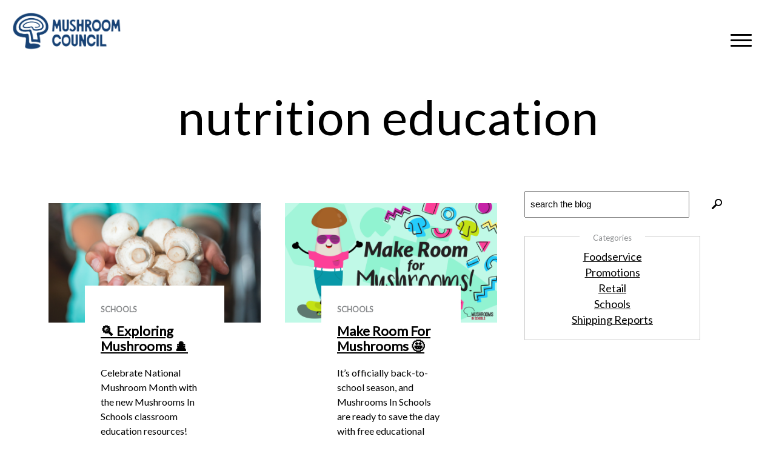

--- FILE ---
content_type: text/html; charset=UTF-8
request_url: https://www.mushroomcouncil.org/tag/nutrition-education/
body_size: 19718
content:
<!DOCTYPE html>
<html lang="en-US" class="no-js">
<head>
	<meta charset="UTF-8">
    <meta name="viewport" content="width=device-width, initial-scale=1, maximum-scale=1">
    
	<link href="https://fonts.googleapis.com/css?family=Lato&display=swap" rel="stylesheet">
	<link rel="stylesheet" href="https://www.mushroomcouncil.org/wp-content/themes/mushroomcouncil/style.css?ver=1764623756" type="text/css" media="screen" />
	<script type="text/javascript" src="https://code.jquery.com/jquery-3.4.1.min.js"></script>
	<script type="text/javascript" src="https://www.mushroomcouncil.org/wp-content/themes/mushroomcouncil/js/menu.js?v=1769605724"></script>
	<script type="text/javascript" src="https://www.mushroomcouncil.org/wp-content/themes/mushroomcouncil/js/universal.js"></script>
	<link rel="preconnect" href="https://fonts.gstatic.com">
	<link href="https://fonts.googleapis.com/css?family=Alice" rel="stylesheet">
	<link rel="preconnect" href="https://fonts.gstatic.com">
<link href="https://fonts.googleapis.com/css2?family=Lobster&display=swap" rel="stylesheet">
	<meta name='robots' content='index, follow, max-image-preview:large, max-snippet:-1, max-video-preview:-1' />
	<style>img:is([sizes="auto" i], [sizes^="auto," i]) { contain-intrinsic-size: 3000px 1500px }</style>
	
	<!-- This site is optimized with the Yoast SEO plugin v26.8 - https://yoast.com/product/yoast-seo-wordpress/ -->
	<title>nutrition education Archives &#8211; The Mushroom Council</title>
	<link rel="canonical" href="https://www.mushroomcouncil.org/tag/nutrition-education/" />
	<link rel="next" href="https://www.mushroomcouncil.org/tag/nutrition-education/page/2/" />
	<meta property="og:locale" content="en_US" />
	<meta property="og:type" content="article" />
	<meta property="og:title" content="nutrition education Archives &#8211; The Mushroom Council" />
	<meta property="og:url" content="https://www.mushroomcouncil.org/tag/nutrition-education/" />
	<meta property="og:site_name" content="The Mushroom Council" />
	<meta name="twitter:card" content="summary_large_image" />
	<script type="application/ld+json" class="yoast-schema-graph">{"@context":"https://schema.org","@graph":[{"@type":"CollectionPage","@id":"https://www.mushroomcouncil.org/tag/nutrition-education/","url":"https://www.mushroomcouncil.org/tag/nutrition-education/","name":"nutrition education Archives &#8211; The Mushroom Council","isPartOf":{"@id":"https://www.mushroomcouncil.org/#website"},"primaryImageOfPage":{"@id":"https://www.mushroomcouncil.org/tag/nutrition-education/#primaryimage"},"image":{"@id":"https://www.mushroomcouncil.org/tag/nutrition-education/#primaryimage"},"thumbnailUrl":"https://www.mushroomcouncil.org/wp-content/uploads/2021/04/April-Blog-Post-MIS.png","breadcrumb":{"@id":"https://www.mushroomcouncil.org/tag/nutrition-education/#breadcrumb"},"inLanguage":"en-US"},{"@type":"ImageObject","inLanguage":"en-US","@id":"https://www.mushroomcouncil.org/tag/nutrition-education/#primaryimage","url":"https://www.mushroomcouncil.org/wp-content/uploads/2021/04/April-Blog-Post-MIS.png","contentUrl":"https://www.mushroomcouncil.org/wp-content/uploads/2021/04/April-Blog-Post-MIS.png","width":768,"height":432},{"@type":"BreadcrumbList","@id":"https://www.mushroomcouncil.org/tag/nutrition-education/#breadcrumb","itemListElement":[{"@type":"ListItem","position":1,"name":"Home","item":"https://www.mushroomcouncil.org/"},{"@type":"ListItem","position":2,"name":"nutrition education"}]},{"@type":"WebSite","@id":"https://www.mushroomcouncil.org/#website","url":"https://www.mushroomcouncil.org/","name":"The Mushroom Council","description":"Mushroom recipes, inspiration and preparation tips for every season and occasion.","publisher":{"@id":"https://www.mushroomcouncil.org/#organization"},"potentialAction":[{"@type":"SearchAction","target":{"@type":"EntryPoint","urlTemplate":"https://www.mushroomcouncil.org/?s={search_term_string}"},"query-input":{"@type":"PropertyValueSpecification","valueRequired":true,"valueName":"search_term_string"}}],"inLanguage":"en-US"},{"@type":"Organization","@id":"https://www.mushroomcouncil.org/#organization","name":"The Mushroom Council","url":"https://www.mushroomcouncil.org/","logo":{"@type":"ImageObject","inLanguage":"en-US","@id":"https://www.mushroomcouncil.org/#/schema/logo/image/","url":"https://www.mushroomcouncil.org/wp-content/uploads/2025/11/Mushroom-Recipe-Cover-Image-cropped.png","contentUrl":"https://www.mushroomcouncil.org/wp-content/uploads/2025/11/Mushroom-Recipe-Cover-Image-cropped.png","width":792,"height":283,"caption":"The Mushroom Council"},"image":{"@id":"https://www.mushroomcouncil.org/#/schema/logo/image/"}}]}</script>
	<!-- / Yoast SEO plugin. -->


<link rel="alternate" type="application/rss+xml" title="The Mushroom Council &raquo; nutrition education Tag Feed" href="https://www.mushroomcouncil.org/tag/nutrition-education/feed/" />
<script type="text/javascript">
/* <![CDATA[ */
window._wpemojiSettings = {"baseUrl":"https:\/\/s.w.org\/images\/core\/emoji\/16.0.1\/72x72\/","ext":".png","svgUrl":"https:\/\/s.w.org\/images\/core\/emoji\/16.0.1\/svg\/","svgExt":".svg","source":{"concatemoji":"https:\/\/www.mushroomcouncil.org\/wp-includes\/js\/wp-emoji-release.min.js?ver=6.8.3"}};
/*! This file is auto-generated */
!function(s,n){var o,i,e;function c(e){try{var t={supportTests:e,timestamp:(new Date).valueOf()};sessionStorage.setItem(o,JSON.stringify(t))}catch(e){}}function p(e,t,n){e.clearRect(0,0,e.canvas.width,e.canvas.height),e.fillText(t,0,0);var t=new Uint32Array(e.getImageData(0,0,e.canvas.width,e.canvas.height).data),a=(e.clearRect(0,0,e.canvas.width,e.canvas.height),e.fillText(n,0,0),new Uint32Array(e.getImageData(0,0,e.canvas.width,e.canvas.height).data));return t.every(function(e,t){return e===a[t]})}function u(e,t){e.clearRect(0,0,e.canvas.width,e.canvas.height),e.fillText(t,0,0);for(var n=e.getImageData(16,16,1,1),a=0;a<n.data.length;a++)if(0!==n.data[a])return!1;return!0}function f(e,t,n,a){switch(t){case"flag":return n(e,"\ud83c\udff3\ufe0f\u200d\u26a7\ufe0f","\ud83c\udff3\ufe0f\u200b\u26a7\ufe0f")?!1:!n(e,"\ud83c\udde8\ud83c\uddf6","\ud83c\udde8\u200b\ud83c\uddf6")&&!n(e,"\ud83c\udff4\udb40\udc67\udb40\udc62\udb40\udc65\udb40\udc6e\udb40\udc67\udb40\udc7f","\ud83c\udff4\u200b\udb40\udc67\u200b\udb40\udc62\u200b\udb40\udc65\u200b\udb40\udc6e\u200b\udb40\udc67\u200b\udb40\udc7f");case"emoji":return!a(e,"\ud83e\udedf")}return!1}function g(e,t,n,a){var r="undefined"!=typeof WorkerGlobalScope&&self instanceof WorkerGlobalScope?new OffscreenCanvas(300,150):s.createElement("canvas"),o=r.getContext("2d",{willReadFrequently:!0}),i=(o.textBaseline="top",o.font="600 32px Arial",{});return e.forEach(function(e){i[e]=t(o,e,n,a)}),i}function t(e){var t=s.createElement("script");t.src=e,t.defer=!0,s.head.appendChild(t)}"undefined"!=typeof Promise&&(o="wpEmojiSettingsSupports",i=["flag","emoji"],n.supports={everything:!0,everythingExceptFlag:!0},e=new Promise(function(e){s.addEventListener("DOMContentLoaded",e,{once:!0})}),new Promise(function(t){var n=function(){try{var e=JSON.parse(sessionStorage.getItem(o));if("object"==typeof e&&"number"==typeof e.timestamp&&(new Date).valueOf()<e.timestamp+604800&&"object"==typeof e.supportTests)return e.supportTests}catch(e){}return null}();if(!n){if("undefined"!=typeof Worker&&"undefined"!=typeof OffscreenCanvas&&"undefined"!=typeof URL&&URL.createObjectURL&&"undefined"!=typeof Blob)try{var e="postMessage("+g.toString()+"("+[JSON.stringify(i),f.toString(),p.toString(),u.toString()].join(",")+"));",a=new Blob([e],{type:"text/javascript"}),r=new Worker(URL.createObjectURL(a),{name:"wpTestEmojiSupports"});return void(r.onmessage=function(e){c(n=e.data),r.terminate(),t(n)})}catch(e){}c(n=g(i,f,p,u))}t(n)}).then(function(e){for(var t in e)n.supports[t]=e[t],n.supports.everything=n.supports.everything&&n.supports[t],"flag"!==t&&(n.supports.everythingExceptFlag=n.supports.everythingExceptFlag&&n.supports[t]);n.supports.everythingExceptFlag=n.supports.everythingExceptFlag&&!n.supports.flag,n.DOMReady=!1,n.readyCallback=function(){n.DOMReady=!0}}).then(function(){return e}).then(function(){var e;n.supports.everything||(n.readyCallback(),(e=n.source||{}).concatemoji?t(e.concatemoji):e.wpemoji&&e.twemoji&&(t(e.twemoji),t(e.wpemoji)))}))}((window,document),window._wpemojiSettings);
/* ]]> */
</script>

<link rel='stylesheet' id='editor_plus-plugin-frontend-style-css' href='https://www.mushroomcouncil.org/wp-content/plugins/editorplus/dist/style-gutenberg-frontend-style.css?ver=697a0a5cb85ee' type='text/css' media='' />
<style id='editor_plus-plugin-frontend-style-inline-css' type='text/css'>

    @font-face {
      font-family: 'eplus-icon';
      src: url('https://www.mushroomcouncil.org/wp-content/plugins/editorplus/extensions/icon-inserter/fonts/eplus-icon.eot?xs1351');
      src: url('https://www.mushroomcouncil.org/wp-content/plugins/editorplus/extensions/icon-inserter/fonts/eplus-icon.eot?xs1351#iefix')
          format('embedded-opentype'),
        url('https://www.mushroomcouncil.org/wp-content/plugins/editorplus/extensions/icon-inserter/fonts/eplus-icon.ttf?xs1351') format('truetype'),
        url('https://www.mushroomcouncil.org/wp-content/plugins/editorplus/extensions/icon-inserter/fonts/eplus-icon.woff?xs1351') format('woff'),
        url('https://www.mushroomcouncil.org/wp-content/plugins/editorplus/extensions/icon-inserter/fonts/eplus-icon.svg?xs1351#eplus-icon') format('svg');
      font-weight: normal;
      font-style: normal;
      font-display: block;
    }
</style>
<link rel='stylesheet' id='pt-cv-public-style-css' href='https://www.mushroomcouncil.org/wp-content/plugins/content-views-query-and-display-post-page/public/assets/css/cv.css?ver=4.2.1' type='text/css' media='all' />
<style id='wp-emoji-styles-inline-css' type='text/css'>

	img.wp-smiley, img.emoji {
		display: inline !important;
		border: none !important;
		box-shadow: none !important;
		height: 1em !important;
		width: 1em !important;
		margin: 0 0.07em !important;
		vertical-align: -0.1em !important;
		background: none !important;
		padding: 0 !important;
	}
</style>
<link rel='stylesheet' id='wp-block-library-css' href='https://www.mushroomcouncil.org/wp-includes/css/dist/block-library/style.min.css?ver=6.8.3' type='text/css' media='all' />
<style id='wp-block-library-theme-inline-css' type='text/css'>
.wp-block-audio :where(figcaption){color:#555;font-size:13px;text-align:center}.is-dark-theme .wp-block-audio :where(figcaption){color:#ffffffa6}.wp-block-audio{margin:0 0 1em}.wp-block-code{border:1px solid #ccc;border-radius:4px;font-family:Menlo,Consolas,monaco,monospace;padding:.8em 1em}.wp-block-embed :where(figcaption){color:#555;font-size:13px;text-align:center}.is-dark-theme .wp-block-embed :where(figcaption){color:#ffffffa6}.wp-block-embed{margin:0 0 1em}.blocks-gallery-caption{color:#555;font-size:13px;text-align:center}.is-dark-theme .blocks-gallery-caption{color:#ffffffa6}:root :where(.wp-block-image figcaption){color:#555;font-size:13px;text-align:center}.is-dark-theme :root :where(.wp-block-image figcaption){color:#ffffffa6}.wp-block-image{margin:0 0 1em}.wp-block-pullquote{border-bottom:4px solid;border-top:4px solid;color:currentColor;margin-bottom:1.75em}.wp-block-pullquote cite,.wp-block-pullquote footer,.wp-block-pullquote__citation{color:currentColor;font-size:.8125em;font-style:normal;text-transform:uppercase}.wp-block-quote{border-left:.25em solid;margin:0 0 1.75em;padding-left:1em}.wp-block-quote cite,.wp-block-quote footer{color:currentColor;font-size:.8125em;font-style:normal;position:relative}.wp-block-quote:where(.has-text-align-right){border-left:none;border-right:.25em solid;padding-left:0;padding-right:1em}.wp-block-quote:where(.has-text-align-center){border:none;padding-left:0}.wp-block-quote.is-large,.wp-block-quote.is-style-large,.wp-block-quote:where(.is-style-plain){border:none}.wp-block-search .wp-block-search__label{font-weight:700}.wp-block-search__button{border:1px solid #ccc;padding:.375em .625em}:where(.wp-block-group.has-background){padding:1.25em 2.375em}.wp-block-separator.has-css-opacity{opacity:.4}.wp-block-separator{border:none;border-bottom:2px solid;margin-left:auto;margin-right:auto}.wp-block-separator.has-alpha-channel-opacity{opacity:1}.wp-block-separator:not(.is-style-wide):not(.is-style-dots){width:100px}.wp-block-separator.has-background:not(.is-style-dots){border-bottom:none;height:1px}.wp-block-separator.has-background:not(.is-style-wide):not(.is-style-dots){height:2px}.wp-block-table{margin:0 0 1em}.wp-block-table td,.wp-block-table th{word-break:normal}.wp-block-table :where(figcaption){color:#555;font-size:13px;text-align:center}.is-dark-theme .wp-block-table :where(figcaption){color:#ffffffa6}.wp-block-video :where(figcaption){color:#555;font-size:13px;text-align:center}.is-dark-theme .wp-block-video :where(figcaption){color:#ffffffa6}.wp-block-video{margin:0 0 1em}:root :where(.wp-block-template-part.has-background){margin-bottom:0;margin-top:0;padding:1.25em 2.375em}
</style>
<style id='classic-theme-styles-inline-css' type='text/css'>
/*! This file is auto-generated */
.wp-block-button__link{color:#fff;background-color:#32373c;border-radius:9999px;box-shadow:none;text-decoration:none;padding:calc(.667em + 2px) calc(1.333em + 2px);font-size:1.125em}.wp-block-file__button{background:#32373c;color:#fff;text-decoration:none}
</style>
<link rel='stylesheet' id='latest-post-shortcode-lps-block-style-css' href='https://www.mushroomcouncil.org/wp-content/plugins/latest-post-shortcode/lps-block/build/style-view.css?ver=lpsv14.21b2b9aa3c6b1687be1b16988b33cd84e8' type='text/css' media='all' />
<style id='global-styles-inline-css' type='text/css'>
:root{--wp--preset--aspect-ratio--square: 1;--wp--preset--aspect-ratio--4-3: 4/3;--wp--preset--aspect-ratio--3-4: 3/4;--wp--preset--aspect-ratio--3-2: 3/2;--wp--preset--aspect-ratio--2-3: 2/3;--wp--preset--aspect-ratio--16-9: 16/9;--wp--preset--aspect-ratio--9-16: 9/16;--wp--preset--color--black: #000000;--wp--preset--color--cyan-bluish-gray: #abb8c3;--wp--preset--color--white: #ffffff;--wp--preset--color--pale-pink: #f78da7;--wp--preset--color--vivid-red: #cf2e2e;--wp--preset--color--luminous-vivid-orange: #ff6900;--wp--preset--color--luminous-vivid-amber: #fcb900;--wp--preset--color--light-green-cyan: #7bdcb5;--wp--preset--color--vivid-green-cyan: #00d084;--wp--preset--color--pale-cyan-blue: #8ed1fc;--wp--preset--color--vivid-cyan-blue: #0693e3;--wp--preset--color--vivid-purple: #9b51e0;--wp--preset--gradient--vivid-cyan-blue-to-vivid-purple: linear-gradient(135deg,rgba(6,147,227,1) 0%,rgb(155,81,224) 100%);--wp--preset--gradient--light-green-cyan-to-vivid-green-cyan: linear-gradient(135deg,rgb(122,220,180) 0%,rgb(0,208,130) 100%);--wp--preset--gradient--luminous-vivid-amber-to-luminous-vivid-orange: linear-gradient(135deg,rgba(252,185,0,1) 0%,rgba(255,105,0,1) 100%);--wp--preset--gradient--luminous-vivid-orange-to-vivid-red: linear-gradient(135deg,rgba(255,105,0,1) 0%,rgb(207,46,46) 100%);--wp--preset--gradient--very-light-gray-to-cyan-bluish-gray: linear-gradient(135deg,rgb(238,238,238) 0%,rgb(169,184,195) 100%);--wp--preset--gradient--cool-to-warm-spectrum: linear-gradient(135deg,rgb(74,234,220) 0%,rgb(151,120,209) 20%,rgb(207,42,186) 40%,rgb(238,44,130) 60%,rgb(251,105,98) 80%,rgb(254,248,76) 100%);--wp--preset--gradient--blush-light-purple: linear-gradient(135deg,rgb(255,206,236) 0%,rgb(152,150,240) 100%);--wp--preset--gradient--blush-bordeaux: linear-gradient(135deg,rgb(254,205,165) 0%,rgb(254,45,45) 50%,rgb(107,0,62) 100%);--wp--preset--gradient--luminous-dusk: linear-gradient(135deg,rgb(255,203,112) 0%,rgb(199,81,192) 50%,rgb(65,88,208) 100%);--wp--preset--gradient--pale-ocean: linear-gradient(135deg,rgb(255,245,203) 0%,rgb(182,227,212) 50%,rgb(51,167,181) 100%);--wp--preset--gradient--electric-grass: linear-gradient(135deg,rgb(202,248,128) 0%,rgb(113,206,126) 100%);--wp--preset--gradient--midnight: linear-gradient(135deg,rgb(2,3,129) 0%,rgb(40,116,252) 100%);--wp--preset--font-size--small: 13px;--wp--preset--font-size--medium: 20px;--wp--preset--font-size--large: 36px;--wp--preset--font-size--x-large: 42px;--wp--preset--spacing--20: 0.44rem;--wp--preset--spacing--30: 0.67rem;--wp--preset--spacing--40: 1rem;--wp--preset--spacing--50: 1.5rem;--wp--preset--spacing--60: 2.25rem;--wp--preset--spacing--70: 3.38rem;--wp--preset--spacing--80: 5.06rem;--wp--preset--shadow--natural: 6px 6px 9px rgba(0, 0, 0, 0.2);--wp--preset--shadow--deep: 12px 12px 50px rgba(0, 0, 0, 0.4);--wp--preset--shadow--sharp: 6px 6px 0px rgba(0, 0, 0, 0.2);--wp--preset--shadow--outlined: 6px 6px 0px -3px rgba(255, 255, 255, 1), 6px 6px rgba(0, 0, 0, 1);--wp--preset--shadow--crisp: 6px 6px 0px rgba(0, 0, 0, 1);}:where(.is-layout-flex){gap: 0.5em;}:where(.is-layout-grid){gap: 0.5em;}body .is-layout-flex{display: flex;}.is-layout-flex{flex-wrap: wrap;align-items: center;}.is-layout-flex > :is(*, div){margin: 0;}body .is-layout-grid{display: grid;}.is-layout-grid > :is(*, div){margin: 0;}:where(.wp-block-columns.is-layout-flex){gap: 2em;}:where(.wp-block-columns.is-layout-grid){gap: 2em;}:where(.wp-block-post-template.is-layout-flex){gap: 1.25em;}:where(.wp-block-post-template.is-layout-grid){gap: 1.25em;}.has-black-color{color: var(--wp--preset--color--black) !important;}.has-cyan-bluish-gray-color{color: var(--wp--preset--color--cyan-bluish-gray) !important;}.has-white-color{color: var(--wp--preset--color--white) !important;}.has-pale-pink-color{color: var(--wp--preset--color--pale-pink) !important;}.has-vivid-red-color{color: var(--wp--preset--color--vivid-red) !important;}.has-luminous-vivid-orange-color{color: var(--wp--preset--color--luminous-vivid-orange) !important;}.has-luminous-vivid-amber-color{color: var(--wp--preset--color--luminous-vivid-amber) !important;}.has-light-green-cyan-color{color: var(--wp--preset--color--light-green-cyan) !important;}.has-vivid-green-cyan-color{color: var(--wp--preset--color--vivid-green-cyan) !important;}.has-pale-cyan-blue-color{color: var(--wp--preset--color--pale-cyan-blue) !important;}.has-vivid-cyan-blue-color{color: var(--wp--preset--color--vivid-cyan-blue) !important;}.has-vivid-purple-color{color: var(--wp--preset--color--vivid-purple) !important;}.has-black-background-color{background-color: var(--wp--preset--color--black) !important;}.has-cyan-bluish-gray-background-color{background-color: var(--wp--preset--color--cyan-bluish-gray) !important;}.has-white-background-color{background-color: var(--wp--preset--color--white) !important;}.has-pale-pink-background-color{background-color: var(--wp--preset--color--pale-pink) !important;}.has-vivid-red-background-color{background-color: var(--wp--preset--color--vivid-red) !important;}.has-luminous-vivid-orange-background-color{background-color: var(--wp--preset--color--luminous-vivid-orange) !important;}.has-luminous-vivid-amber-background-color{background-color: var(--wp--preset--color--luminous-vivid-amber) !important;}.has-light-green-cyan-background-color{background-color: var(--wp--preset--color--light-green-cyan) !important;}.has-vivid-green-cyan-background-color{background-color: var(--wp--preset--color--vivid-green-cyan) !important;}.has-pale-cyan-blue-background-color{background-color: var(--wp--preset--color--pale-cyan-blue) !important;}.has-vivid-cyan-blue-background-color{background-color: var(--wp--preset--color--vivid-cyan-blue) !important;}.has-vivid-purple-background-color{background-color: var(--wp--preset--color--vivid-purple) !important;}.has-black-border-color{border-color: var(--wp--preset--color--black) !important;}.has-cyan-bluish-gray-border-color{border-color: var(--wp--preset--color--cyan-bluish-gray) !important;}.has-white-border-color{border-color: var(--wp--preset--color--white) !important;}.has-pale-pink-border-color{border-color: var(--wp--preset--color--pale-pink) !important;}.has-vivid-red-border-color{border-color: var(--wp--preset--color--vivid-red) !important;}.has-luminous-vivid-orange-border-color{border-color: var(--wp--preset--color--luminous-vivid-orange) !important;}.has-luminous-vivid-amber-border-color{border-color: var(--wp--preset--color--luminous-vivid-amber) !important;}.has-light-green-cyan-border-color{border-color: var(--wp--preset--color--light-green-cyan) !important;}.has-vivid-green-cyan-border-color{border-color: var(--wp--preset--color--vivid-green-cyan) !important;}.has-pale-cyan-blue-border-color{border-color: var(--wp--preset--color--pale-cyan-blue) !important;}.has-vivid-cyan-blue-border-color{border-color: var(--wp--preset--color--vivid-cyan-blue) !important;}.has-vivid-purple-border-color{border-color: var(--wp--preset--color--vivid-purple) !important;}.has-vivid-cyan-blue-to-vivid-purple-gradient-background{background: var(--wp--preset--gradient--vivid-cyan-blue-to-vivid-purple) !important;}.has-light-green-cyan-to-vivid-green-cyan-gradient-background{background: var(--wp--preset--gradient--light-green-cyan-to-vivid-green-cyan) !important;}.has-luminous-vivid-amber-to-luminous-vivid-orange-gradient-background{background: var(--wp--preset--gradient--luminous-vivid-amber-to-luminous-vivid-orange) !important;}.has-luminous-vivid-orange-to-vivid-red-gradient-background{background: var(--wp--preset--gradient--luminous-vivid-orange-to-vivid-red) !important;}.has-very-light-gray-to-cyan-bluish-gray-gradient-background{background: var(--wp--preset--gradient--very-light-gray-to-cyan-bluish-gray) !important;}.has-cool-to-warm-spectrum-gradient-background{background: var(--wp--preset--gradient--cool-to-warm-spectrum) !important;}.has-blush-light-purple-gradient-background{background: var(--wp--preset--gradient--blush-light-purple) !important;}.has-blush-bordeaux-gradient-background{background: var(--wp--preset--gradient--blush-bordeaux) !important;}.has-luminous-dusk-gradient-background{background: var(--wp--preset--gradient--luminous-dusk) !important;}.has-pale-ocean-gradient-background{background: var(--wp--preset--gradient--pale-ocean) !important;}.has-electric-grass-gradient-background{background: var(--wp--preset--gradient--electric-grass) !important;}.has-midnight-gradient-background{background: var(--wp--preset--gradient--midnight) !important;}.has-small-font-size{font-size: var(--wp--preset--font-size--small) !important;}.has-medium-font-size{font-size: var(--wp--preset--font-size--medium) !important;}.has-large-font-size{font-size: var(--wp--preset--font-size--large) !important;}.has-x-large-font-size{font-size: var(--wp--preset--font-size--x-large) !important;}
:where(.wp-block-post-template.is-layout-flex){gap: 1.25em;}:where(.wp-block-post-template.is-layout-grid){gap: 1.25em;}
:where(.wp-block-columns.is-layout-flex){gap: 2em;}:where(.wp-block-columns.is-layout-grid){gap: 2em;}
:root :where(.wp-block-pullquote){font-size: 1.5em;line-height: 1.6;}
</style>
<link rel='stylesheet' id='kadence-blocks-advancedbtn-css' href='https://www.mushroomcouncil.org/wp-content/plugins/kadence-blocks/dist/style-blocks-advancedbtn.css?ver=3.5.32' type='text/css' media='all' />
<link rel='stylesheet' id='kadence-blocks-spacer-css' href='https://www.mushroomcouncil.org/wp-content/plugins/kadence-blocks/dist/style-blocks-spacer.css?ver=3.5.32' type='text/css' media='all' />
<style id='kadence-blocks-global-variables-inline-css' type='text/css'>
:root {--global-kb-font-size-sm:clamp(0.8rem, 0.73rem + 0.217vw, 0.9rem);--global-kb-font-size-md:clamp(1.1rem, 0.995rem + 0.326vw, 1.25rem);--global-kb-font-size-lg:clamp(1.75rem, 1.576rem + 0.543vw, 2rem);--global-kb-font-size-xl:clamp(2.25rem, 1.728rem + 1.63vw, 3rem);--global-kb-font-size-xxl:clamp(2.5rem, 1.456rem + 3.26vw, 4rem);--global-kb-font-size-xxxl:clamp(2.75rem, 0.489rem + 7.065vw, 6rem);}:root {--global-palette1: #3182CE;--global-palette2: #2B6CB0;--global-palette3: #1A202C;--global-palette4: #2D3748;--global-palette5: #4A5568;--global-palette6: #718096;--global-palette7: #EDF2F7;--global-palette8: #F7FAFC;--global-palette9: #ffffff;}
</style>
<style id='kadence_blocks_css-inline-css' type='text/css'>
ul.menu .wp-block-kadence-advancedbtn .kb-btn21980_b8d8ab-74.kb-button{width:initial;}.wp-block-kadence-spacer.kt-block-spacer-21980_c574bf-25 .kt-divider{width:80%;}
</style>
<script type="text/javascript" src="https://www.mushroomcouncil.org/wp-includes/js/jquery/jquery.min.js?ver=3.7.1" id="jquery-core-js"></script>
<script type="text/javascript" src="https://www.mushroomcouncil.org/wp-includes/js/jquery/jquery-migrate.min.js?ver=3.4.1" id="jquery-migrate-js"></script>
<script type="text/javascript" id="file_uploads_nfpluginsettings-js-extra">
/* <![CDATA[ */
var params = {"clearLogRestUrl":"https:\/\/www.mushroomcouncil.org\/wp-json\/nf-file-uploads\/debug-log\/delete-all","clearLogButtonId":"file_uploads_clear_debug_logger","downloadLogRestUrl":"https:\/\/www.mushroomcouncil.org\/wp-json\/nf-file-uploads\/debug-log\/get-all","downloadLogButtonId":"file_uploads_download_debug_logger"};
/* ]]> */
</script>
<script type="text/javascript" src="https://www.mushroomcouncil.org/wp-content/plugins/ninja-forms-uploads/assets/js/nfpluginsettings.js?ver=3.3.24" id="file_uploads_nfpluginsettings-js"></script>
<script type="text/javascript" id="lps-vars-js-after">
/* <![CDATA[ */
const lpsSettings = {"ajaxUrl": "https://www.mushroomcouncil.org/wp-admin/admin-ajax.php"};
/* ]]> */
</script>
<script type="text/javascript" id="seo-automated-link-building-js-extra">
/* <![CDATA[ */
var seoAutomatedLinkBuilding = {"ajaxUrl":"https:\/\/www.mushroomcouncil.org\/wp-admin\/admin-ajax.php"};
/* ]]> */
</script>
<script type="text/javascript" src="https://www.mushroomcouncil.org/wp-content/plugins/seo-automated-link-building/js/seo-automated-link-building.js?ver=6.8.3" id="seo-automated-link-building-js"></script>
<link rel="https://api.w.org/" href="https://www.mushroomcouncil.org/wp-json/" /><link rel="alternate" title="JSON" type="application/json" href="https://www.mushroomcouncil.org/wp-json/wp/v2/tags/297" /><link rel="EditURI" type="application/rsd+xml" title="RSD" href="https://www.mushroomcouncil.org/xmlrpc.php?rsd" />
<meta name="cdp-version" content="1.5.0" />
<!-- Goolytics - Simple Google Analytics Begin -->
<script async src="//www.googletagmanager.com/gtag/js?id=UA-3375388-2"></script>
<script>window.dataLayer = window.dataLayer || [];
function gtag(){dataLayer.push(arguments);}
gtag('js', new Date());

gtag('config', 'UA-3375388-2');
</script>
<!-- Goolytics - Simple Google Analytics End -->

<script>
  document.addEventListener('DOMContentLoaded', function() {
    const links = document.querySelectorAll('.FYIS-benefits-list a');

    function nutritionshow(event) {
      const clickedLink = event.currentTarget;
      const siblingList = clickedLink.nextElementSibling;

      const allLists = document.querySelectorAll('.FYIS-benefits-list ul');
      allLists.forEach(list => list.classList.remove('open'));
      siblingList.classList.toggle('open');
    }

    links.forEach(link => link.addEventListener('click', nutritionshow));
	  
  });
</script>

<!-- Google Tag Manager -->

<script>(function(w,d,s,l,i){w[l]=w[l]||[];w[l].push({'gtm.start':
new Date().getTime(),event:'gtm.js'});var f=d.getElementsByTagName(s)[0],
j=d.createElement(s),dl=l!='dataLayer'?'&l='+l:'';j.async=true;j.src=
'https://www.googletagmanager.com/gtm.js?id='+i+dl;f.parentNode.insertBefore(j,f);
})(window,document,'script','dataLayer','GTM-KLB6WLXT');</script>
<!-- End Google Tag Manager -->

<script src="https://analytics.ahrefs.com/analytics.js" data-key="IU9WTFBhuVZqJRhuPtYeSw" defer="true"></script>

<script src="https://analytics.ahrefs.com/analytics.js" data-key="Wtao+FULfucMGzODgDn3Xw" defer="true"></script>

<script src="https://analytics.ahrefs.com/analytics.js" data-key="GGwY34lm0C922onwiFSDFg" defer="true"></script><meta name="tec-api-version" content="v1"><meta name="tec-api-origin" content="https://www.mushroomcouncil.org"><link rel="alternate" href="https://www.mushroomcouncil.org/wp-json/tribe/events/v1/events/?tags=nutrition-education" />			<style type="text/css">
				
				
				
				
				
				
				
				
				
				
				
				
								#tribe-events-content .tribe-events-calendar div[id*="tribe-events-daynum-"] {
					text-align: left;
				}
				
								#tribe-events-content .tribe-events-calendar div[id*="tribe-events-daynum-"], #tribe-events-content .tribe-events-calendar div[id*="tribe-events-daynum-"] a {
					font-size: 14px;
				}
				
				
				
				
				
			</style>
			<style id="uagb-style-conditional-extension">@media (min-width: 1025px){body .uag-hide-desktop.uagb-google-map__wrap,body .uag-hide-desktop{display:none !important}}@media (min-width: 768px) and (max-width: 1024px){body .uag-hide-tab.uagb-google-map__wrap,body .uag-hide-tab{display:none !important}}@media (max-width: 767px){body .uag-hide-mob.uagb-google-map__wrap,body .uag-hide-mob{display:none !important}}</style><link rel="icon" href="https://www.mushroomcouncil.org/wp-content/uploads/2025/11/favicon-mc-150x150.png" sizes="32x32" />
<link rel="icon" href="https://www.mushroomcouncil.org/wp-content/uploads/2025/11/favicon-mc.png" sizes="192x192" />
<link rel="apple-touch-icon" href="https://www.mushroomcouncil.org/wp-content/uploads/2025/11/favicon-mc.png" />
<meta name="msapplication-TileImage" content="https://www.mushroomcouncil.org/wp-content/uploads/2025/11/favicon-mc.png" />
		<style type="text/css" id="wp-custom-css">
			
section.wp-block-uagb-section.uagb-section__wrap.uagb-section__background-color.uagb-block-9d1c1a80.new-header-banner.header-banner-adjustment-5 {
    margin-top: 11% !important;
	}


/*****NEW RETAIL PAGE CSS - START******/
		/***#69BD45**/



@media only screen and (max-width: 414px) {
.page-template-page-retail
.uagb-column__wrap>* {
    width: 100% !important; 
}
}



.yoast-breadcrumbs {
    font-size: 14px;
}

.retail-slider.full-width-slider .uagb-slider-container {
	padding-top: 0px
}

.retail-slider.full-width-slider .swiper-content {
	min-height: 650px;
	display: flex;
  align-items: center;
}

.retail-slider.full-width-slider .uagb-ifb-content {
	background-color: #FFFFFFD9;
	max-width: 600px;
	padding: 40px;
	margin-left: 10vw;
}

@media screen and (max-width: 976px) {
.retail-slider.full-width-slider .swiper-content {
	min-height: 465px;
}
}


@media screen and (max-width: 400px) {
.retail-slider.full-width-slider .swiper-content {
	min-height: 510px;
}
		.retail-slider.full-width-slider .uagb-ifb-content {
		margin-left: auto;
		margin-right: auto;
}
}



.retail-slider.full-width-slider  .uagb-infobox-icon-above-title {
	text-align: left;
}





/*****NEW RETAIL PAGE CSS - END******/


a.kb-button {
    text-decoration: none;
}


.sub-menu {
	width: 100% !important;
}

@media screen and (max-width: 400px)
{
	.uagb-column__wrap, .uagb-column__inner-wrap {
		width: 90% important;
	}
}

.entry-content .post img {
    object-fit: cover !important;
    max-height: 260px !important;
}

.trythese .post img {
    object-fit: cover !important;
    max-height: 260px !important;
}

p:empty::before {
	display: none;
}


.single-tribe_events .tribe-events-event-meta {
    font-size: 20px;
}

.entry-title {
    font-size: 20px;
}

.tribe-events-tooltip .tribe-events-event-body {
    font-size: 20px;
}

.tribe-events-loop .tribe-events-event-meta {
    font-size: 20px;
}

/*****Reduce size of Home Icons on mobile******/
@media screen and (max-width: 767px) {
.home-icons-mobile { 
    max-width: 65%;
	padding-left: 20px;
}
	
.industry-banner {
margin: 0 -7% !important;
display: block;
max-width: none !important;
}	
	
}	

/*****Layers of Flavor - styling of button on hover ******/

.layer-button:hover {
	color: grey;
	background-color: white;
	border-color: grey;
}


.shipping-report-link{
	font-size: 15px;
  margin-top: 5px;
}


.ml-0.uagb-section__wrap{
	margin-left: 0;
}


/**Inline STyles **/

figure.wp-block-image.bc-inline-img{
	  display: inline-block;
    vertical-align: middle;
    margin-bottom: 20px;
}

.bc-inline-h4{
    display: inline-block;
    vertical-align: middle;
    padding-left: 20px;	
}

@media screen and (max-width: 1293px) {
	.bc-inline-h4{
		width: 85%;	
	}
}

@media screen and (max-width: 1292px) and (min-width: 700px) {
	.bc-inline-h4{
		width: 80%;	
	}
}

@media screen and (max-width: 699px) {
	.bc-inline-h4{
		width: 100%;	
    padding-left: 0px;	
	}
}

/***Image Resizing***/

img {
    height: auto;
}

/*img.wp-image-8381 {
    max-width: 100%;
}*/


@media (max-width: 1024px)
{
.kt-btns_76d106-f7 .kt-btn-wrap-0 {    margin-bottom: 25px;
}
}

@media screen and (max-width: 767px) {
.center-on-mobile {
	text-align: center;
}
	/*increasing line height of links so they can be clicked easily on mobile*/
	ul.list-line-height {
		line-height: 2.2;
	}
}

.farm-school {
    height: 465px !important;
}	

.column-vertically-align .center-selection {	
     align-self: center !important;

}
	

/*Fix blog roll titles being hidden by featured image*/	
	h3.item-title-tag {
	z-index: 99  !important;
	}
	

/** Tshirt order form **/
	
.tshirt-order-form .col-3 {
    display: inline-flex;
    margin-right: 20px;
		max-width: 100px;
}

.tshirt-order-form .col-6 input, .tshirt-order-form .col-6 select {
    display: inline-flex;
    margin-right: 20px;
		max-width: 200px;
}
	

.tshirt-order-form .space {
	padding-top: 30px;
	padding-bottom: 30px;
}

.tshirt-order-form .space hr {
	display: none;
}

.tshirt-order-form .nf-field-label label {
	  font-size: 16px;
    font-weight: 600;
}

.tshirt-order-form .field-wrap>div input, .tshirt-order-form .field-wrap>div select {
	padding: 6px;
	font-size: 16px;
	border: 1px solid #000;
}

.tshirt-order-form .field-wrap input[type=button]{
	  border: none;
    background: #a51e36;
    color: #fff !important;
    padding: 10px 20px;
    font-size: 16px;
    font-weight: 500;
    text-transform: uppercase;
    -webkit-appearance: none;
    display: inline-block;
    text-align: center;
}

.tshirt-order-form .nf-form-fields-required{
    color: grey;
    font-size: 14px;
}

.item-title-tag {
	z-index: 999 !important;
}
	
/***Hide Mushroom Fun Facts section for now***/
.mushroom-fun-facts {
	display: none !important;
}

.wp-block-uagb-column.uagb-column__wrap.uagb-column__background-image.uagb-block-4df5dd31 {
    display: none;
}

.column-vertically-aligned {
	align-self: center !important;
}

.page-id-17813 .page-content {
    padding-top: 0px !important;
}

.retail-tracker-menu p {
	margin-bottom: 0px !important;
}

.retail-tracker-menu a {
	text-decoration: none !important;
}


/* toggle section on https://www.mushroomcouncil.org/school-nutrition/feed-your-immune-system/ */
@media only screen and (max-width: 767px) {
	.FYIS-benefits ul.FYIS-benefits-list ul {
padding-left: 10px !important;
}
.FYIS-benefits ul.FYIS-benefits-list > li {
width: 50% !important;
}
}

.latest-post-selection.ver2 {
grid-gap: unset !important;
gap: unset !important;
font-size: 16px !important;
}

.content-area .page-content .recent-recipe article img {
	height: 100% !important;
}

.align-center {
	justify-content: center !important;
}

.content-area .page-content .recent-blog article img {
	height: 100% !important;
}

.lps-taxonomy.category,.lps-terms.category {
	display: none;
}

#width95 {
	width: 95% !important;
}

.width95class {
	width: 95% !important;
}


/*****PORTABELLA RECIPES PAGE******/

/*Styling of recipe post grid*/

.portabella-recipes-grid b.item-title-tag a {
    text-decoration: none !important;
}

.portabella-recipes-grid .latest-post-selection.ver2 {
grid-gap: 1.2em !important;
gap: 1.2em !important;
font-size: 14px !important;
}


.portabella-recipes-grid .latest-post-selection.ver2.as-overlay.dark {
    --background: linear-gradient(10deg,transparent 0%,rgba(0,0,0,.85));
    --background-hover: linear-gradient(10deg,transparent 0%,rgba(0,0,0,.95));
}

/*****MARKETING SUPPORT PAGE******/
.marketing-buttons-hover:hover {
	background-color: #000000;
	border-radius: 30px;
	color: white;
}

/*****ALL PAGES - ADD 5% PADDING TO ELEMENTS******/
.padding-five-percent {
	padding-left: 5% !important;
	padding-right: 5% !important;
}

.padding-five-percent li {
	padding-left: 0 !important;
	padding-right: 0 !important;
	margin-left: 5% !important;
	margin-right: 5% !important;
}

/*****NINJA FORMS******/
.nf-form-cont {
	padding: 5%;
}


/*****For The Blend Button******/
.the-blend-button a {
width: auto !important;
border-width: 2px !important;
font: inherit !important;
}


/*****Kadence Blocks default border-width******/
.wp-block-kadence-advancedbtn .kb-btn.kb-button {
border: 2px solid #000000 !important;
}

/* ------ Schools - CACFP page ----------- */
	
img.wp-image-20265 {
    position: absolute;
}

.page-id-20180 .school-socialbar {
    display: none;
}

.latest-post-selection.ver2 {
    gap: 1.3em !important;
}


/*****RECIPE CONTEST PAGE******/


/*****Remove max width to full width sections******/
.uagb-block-d9dd7d7a > .uagb-section__inner-wrap {
    max-width: none !important;
}

.uagb-block-7faeba93 > .uagb-section__inner-wrap  {
    max-width: none !important;
}

.uagb-block-11cec469 > .uagb-section__inner-wrap  {
    max-width: none !important;
}


.latest-post-selection.ver2.content-center .article__info {
    align-content: end;
}

.page-id-20812 .section-color,
.page-id-19495 .section-color,
.page-id-20820 .section-color,
.page-id-20825 .section-color, .page-id-21038 .section-color, .page-id-20812 .section-color, .page-id-21047 .section-color, .page-id-21048 .section-color, .page-id-21017 .section-color, .page-id-21055 .section-color, .page-id-21062 .section-color, .page-id-21063 .section-color, .page-id-21089 .section-color, .page-id-21132 .section-color, .page-id-21139 .section-color, .page-id-21145 .section-color, .page-id-21156 .section-color, .page-id-21178 .section-color, .page-id-21229 .section-color
.page-id-21295 .section-color, .page-id-20765 .section-color, .page-id-21230 .section-color{
	background-color: #69bd44 !important;
}


.page-id-21295 div#nf-form-2-cont {
	background-color: #69bd44 !important;
}

@media only screen and (max-width: 414px){
.uagb-column__wrap>* {
 width: 90% !important;
}

.wp-block-uagb-advanced-heading.uagb-block-5c41e381.wp-block-uagb-advanced-heading {
background: none;
}
	
.wp-block-uagb-advanced-heading.uagb-block-3246df0f.wp-block-uagb-advanced-heading	{
		background: none;
	}
	
}

/**** NEW RETAIL PAGES CSS****/


/*Retail Best Practices page - make arrows position top*/
figure.alignright.size-full {
    z-index: 99 !important;
}


/*Shopper Segmentation page - make arrows position top*/
figure.alignleft.size-full {
    z-index: 99;
}

/*.uagb-block-eeef96e4.uagb-section__wrap {
	max-width: none;
}*/

.recipecontestform {
    color: #000000;
}
h3.recipecontestform {
    color: #000000 !important;
	  text-align: left !important;

}

.recipecontestform li {
  text-align: left !important;
}

/*Adding padding to the Recipes section
}*/
.content-area.Recipes .next {
	padding-left: 15px !important;
}

.content-area.Recipes .prev {
	padding-right: 15px !important;
}

/* ------ OF Fix Featured Image Issue ------ */

.page-content:has(> .of-main-hero) ~ img {
    display: none;
}

/* ------ OF Fix Footer Link Click Issue ------ */

.of-footer-menu-link > a {
	position: relative;
	z-index: 99;
}







	/* ------------Start of the CSS for the new Navigation Menu - Feb 2025--------------- */



/* Base container styles */
.menu-primary-container, .menu-mushroomindustry-container {
    display: flex; /* Use flexbox for layout */
    justify-content: flex-end; /* Align the menu items to the right */
    align-items: center; /* Vertically align items */
    width: 100%; /* Span the full width of the container */
    margin: 0 auto; /* Center the container horizontally in its parent */
    padding: 0;
    box-sizing: border-box; /* Ensure padding is included in width calculations */
    
}

.menu-primary-container {
    background-color: #174275;
}

/* 
.menu:has(li.subnavli) {
box-shadow: 0px 10px 30px 4px #a7a7a759;
}
*/


.subnav {
    margin-top: -110px;
    box-shadow: 0px 10px 30px 4px #a7a7a759;
}



/* Style the ul */
.menu-primary-container .menu, ul.menu {
    display: flex;
    flex-direction: row;
    list-style: none; /* Remove default list styling */
    display: flex; /* Horizontal alignment of items */
    justify-content: flex-end; /* Align items to the right */
    align-items: center; /* Vertically center items */
    margin: 0;
    max-width: 1200px; /* Set max width for the menu itself */
    width: 100%; /* Ensure the ul spans the full container width */
}

.menu-primary-container ul.menu {
    padding: 0;
}

.subnav ul.menu {
    max-width: unset;
    height: 109.8px;
}

/* Style individual list items */
.menu-primary-container > .menu li,.subnav li {
    text-align: center; /* Center text inside each item */
    padding: 10px; 
    padding-left: 20px;
    padding-right: 20px;
}

/* Style links */
li.subnavli a {
    display: inline-block; /* Ensure links take up the full space of their parent li */
    text-decoration: none; /* Remove underline */
    padding: 10px 15px; /* Add spacing around the links */
    font-size: 16px; /* Adjust font size */
    font-weight: 500; /* Add weight to the font */
}

.menu-primary-container .menu li a {
    display: inline-block; /* Ensure links take up the full space of their parent li */
    text-decoration: none; /* Remove underline */
    font-weight: 700; /* Add weight to the font */
    color: white;
    font-size: 12px !important;
    text-transform: uppercase;
    line-height: 1em;
    letter-spacing: 0.9px;


}

ul.menu li.current-menu-item a {
font-weight: bold !important;
text-decoration: underline !important;
}

ul.menu a:hover {
text-decoration: underline !important;
}


/* dropdowns */

header.uvsl-header ul.menu li.subnavli.menu-item-has-children ul.sub-menu a {
    padding-right: 0 !important;
    text-decoration: unset !important;
    font-weight: normal !important;
}

header.uvsl-header ul.menu li.subnavli.menu-item-has-children > a {
    padding-right: 0 !important;
}

@media screen and (min-width: 1300px) {
header.uvsl-header ul.menu li.subnavli.menu-item-has-children:hover > .sub-menu {
    display: block !important;
    position: absolute;
    background-color: #174275;
    color: white;
    width: 150% !important;
    max-width: 205px;
}

header.uvsl-header ul.menu li.subnavli.menu-item-has-children:last-child:hover > .sub-menu  {
right: 0;
}

header.uvsl-header ul.menu li.subnavli.menu-item-has-children:hover > .sub-menu a {
    padding: 0;
}

.subnav {
position: relative;
z-index: 9999;
}

}

header.uvsl-header ul.menu li.subnavli.menu-item-has-children > .sub-menu li {
    text-align: start;
}





header.uvsl-header .subnav ul.menu > li.subnavli.menu-item-has-children > a::after {
    content: "\276F";
    position: relative;
    top: 1px;
    display: inline-block;
    transform: rotate(90deg);
    margin-left: 8px;
    font-size: 16px;
    line-height: 14px;
    cursor:pointer;
}

header.uvsl-header .subnav ul.menu > li.subnavli.menu-item-has-children:hover {
    background-color: white;
    z-index: 1001;
    position: relative;
}
@media screen and (min-width: 1299px){
.menu-primary-container, .subnav {
    padding-left: 80px;
    padding-right: 80px;
}
}

/* Responsive design for smaller screens */
@media (max-width: 768px) {
    .menu {
        flex-wrap: wrap; /* Allow items to wrap to the next line if necessary */
        justify-content: center; /* Center-align for smaller screens */
    }
}



/* codes that will be edited on the css files */
header.uvsl-header {
    padding: 0px !important;
}

header.uvsl-header .custom-logo-link {
    padding: 20px !important;
    margin-left: 80px;
    margin-bottom: 0px !important;
    position: relative;
    z-index: 99999;
}


form#headersearchform {
    right: 0px !important;
    position: unset !important;
    top: 0 !important;
}
    
    input#headersearchsubmit.inlineSubmit {
    position: unset !important;
    top: 0 !important;
    }

@media screen and (max-width: 1299px) {
    
input#headersearchsubmit.inlineSubmit {
top: 0px !important;
right: 0px !important;
}

header.uvsl-header .mobilemenuicon.change+.mobile-menu-wrapper {
    height: auto !important;
}
}


/* mobile menu */

@media screen and (max-width: 1299px) {

header.uvsl-header .mobilemenuicon.change+.mobile-menu-wrapper {
    display: flex !important;
    flex-direction: column;
}

.menu-primary-container {
    order: 3;
}

.menu-primary-container .menu, ul.menu {
    display: block;
}

.subnav ul.menu {
    padding-right: 0px !important;
    padding-left: 0px !important;
}

.menu-primary-container > .menu li > a {
    padding: 10px;
    padding-left: 25px;
    padding-right: 25px;
}

.menu li {
    padding: 0 !important;
}

.menu-primary-container, .subnav {
    display: none;
}

header.uvsl-header .mobilemenuicon.change+.mobile-menu-wrapper .menu-primary-container, header.uvsl-header .mobilemenuicon.change+.mobile-menu-wrapper .subnav {
    display: block !important;
}


header.uvsl-header ul.menu li.subnavli.menu-item-has-children > .sub-menu {
    background-color: #F4EFED;
    color: black;
}

header.uvsl-header ul.menu li.subnavli.menu-item-has-children > .sub-menu a {
padding-left: 25px;
}


.menu-item-has-children.submenu-open > .sub-menu {
    display: block !important;
}

/* Optional: Add transition for smoother effect */
.menu-item-has-children > .sub-menu {
    transition: all 1.3s ease;
}

header.uvsl-header .subnav ul.menu > li.subnavli.menu-item-has-children.submenu-open > a::after {
    transform: rotate(-90deg) !important;
}


.subnav {
    margin-top: 0px;
    padding-bottom: 20px;
}

.subnav ul.menu {
    height: unset;
}

header.uvsl-header .custom-logo-link {
margin-left: 0px;
}

}

@media screen and (max-width: 1789px) {
 .longname {
    padding-right: 10px !important;
    padding-left: 10px !important;
 }

 .longname a {
    font-size: 14px !important;
 }

}

@media screen and (min-width: 1300px) and (max-width: 1539px) {
    .longname a {
        font-size: 12px !important;
     }

     .longname {
        padding-right: 0px !important;
        padding-left: 0px !important;
     }
    
}


/* ------------End of CSS for the new Navigation Menu - Feb 2025--------------- */
	
	




#exit-link-popup {
  position: fixed;
  top: 0; left: 0;
  width: 100%; height: 100%;
  background: rgba(0, 0, 0, 0.6);
  display: flex;
  align-items: center;
  justify-content: center;
  z-index: 9999;
}
#exit-link-popup-content {
  background: white;
  padding: 40px;
  text-align: center;
  border-radius: 8px;
  max-width: 550px;
  box-shadow: 0 5px 15px rgba(0,0,0,0.3);
	color: #616161;
}
#exit-link-popup-content button {
  margin: 10px;
  padding: 12px 20px;
  color: white;
  border: none;
  border-radius: 35px;
  cursor: pointer;
	font-size: 18px;
}
#exit-link-popup-content button:hover {
  background: #005177;
}

#exit-link-popup-content button#continue-exit {
	background-color: #444444 !important;
	border: 1px solid #444444;
	
}

#exit-link-popup-content button#cancel-exit {
	background-color: white; !important;
	color: black;
	border: 1px solid #444444;
	
}

#exit-link-popup-content button#cancel-exit:hover {
  background: #444444;
	color: white;
}

		</style>
		</head>
<body class="archive tag tag-nutrition-education tag-297 wp-custom-logo wp-embed-responsive wp-theme-mushroomcouncil tribe-no-js eplus_styles">
		<div class="site schools">
	<header class="uvsl-header">

		<div class="mobilemenuicon">
			<div class="bar1"></div>
			<div class="bar2"></div>
			<div class="bar3"></div>
		</div>
<div class="mobile-menu-wrapper">
    <div class="menu-primary-container"><ul class="menu"><li id="menu-item-22446" class="menu-item menu-item-type-post_type menu-item-object-page menu-item-22446"><a href="https://www.mushroomcouncil.org/industrystaff/">Industry</a></li>
<li id="menu-item-22455" class="menu-item menu-item-type-post_type menu-item-object-page menu-item-22455"><a href="https://www.mushroomcouncil.org/foodservice/">Foodservice</a></li>
<li id="menu-item-22453" class="menu-item menu-item-type-post_type menu-item-object-page menu-item-22453"><a href="https://www.mushroomcouncil.org/retailers/">Retail</a></li>
<li id="menu-item-48900" class="menu-item menu-item-type-post_type menu-item-object-page menu-item-48900"><a href="https://www.mushroomcouncil.org/school-nutrition/">Schools</a></li>
<li id="menu-item-22452" class="menu-item menu-item-type-post_type menu-item-object-page menu-item-22452"><a href="https://www.mushroomcouncil.org/health-professionals/">Health Professionals</a></li>
<li id="menu-item-22749" class="menu-item menu-item-type-custom menu-item-object-custom menu-item-22749"><a href="https://www.mushroomcouncil.com/">Consumers</a></li>
</ul></div><a href="https://www.mushroomcouncil.org/" class="custom-logo-link" rel="home"><img width="792" height="283" src="https://www.mushroomcouncil.org/wp-content/uploads/2025/11/Mushroom-Recipe-Cover-Image-cropped.png" class="custom-logo" alt="The Mushroom Council" decoding="async" fetchpriority="high" srcset="https://www.mushroomcouncil.org/wp-content/uploads/2025/11/Mushroom-Recipe-Cover-Image-cropped.png 792w, https://www.mushroomcouncil.org/wp-content/uploads/2025/11/Mushroom-Recipe-Cover-Image-cropped-300x107.png 300w, https://www.mushroomcouncil.org/wp-content/uploads/2025/11/Mushroom-Recipe-Cover-Image-cropped-768x274.png 768w" sizes="(max-width: 792px) 100vw, 792px" /></a><div class="subnav menu"><ul class="menu"><li id="menu-item-22734" class="subnavli menu-item menu-item-type-custom menu-item-object-custom menu-item-22734"><a href="https://www.americanmushroom.org/main/industry-resources/">AMI Resources</a></li>
<li id="menu-item-22735" class="subnavli menu-item menu-item-type-post_type menu-item-object-page menu-item-22735"><a href="https://www.mushroomcouncil.org/industrystaff/sales-marketing/">Sales &#038; Marketing Materials</a></li>
<li id="menu-item-22736" class="subnavli menu-item menu-item-type-post_type menu-item-object-page menu-item-22736"><a href="https://www.mushroomcouncil.org/all-about-mushrooms/">All About Mushrooms</a></li>
<li id="menu-item-32214" class="subnavli menu-item menu-item-type-custom menu-item-object-custom menu-item-has-children menu-item-32214"><a href="#">About Us</a>
<ul class="sub-menu">
	<li id="menu-item-22737" class="menu-item menu-item-type-post_type menu-item-object-page menu-item-22737"><a href="https://www.mushroomcouncil.org/about-us/">About Us</a></li>
	<li id="menu-item-23404" class="menu-item menu-item-type-post_type menu-item-object-page menu-item-23404"><a href="https://www.mushroomcouncil.org/about-us/mushroom-council/">About the Mushroom Council</a></li>
	<li id="menu-item-23405" class="menu-item menu-item-type-post_type menu-item-object-page menu-item-23405"><a href="https://www.mushroomcouncil.org/about-us/mushroom-council/usda-act/">USDA ACT Docs</a></li>
	<li id="menu-item-23406" class="menu-item menu-item-type-post_type menu-item-object-page menu-item-23406"><a href="https://www.mushroomcouncil.org/about-us/mushroom-council/budget-docs/">Budget Docs</a></li>
	<li id="menu-item-23407" class="menu-item menu-item-type-post_type menu-item-object-page menu-item-23407"><a href="https://www.mushroomcouncil.org/about-us/econometric-evaluation/">Econometric Evaluation</a></li>
	<li id="menu-item-23408" class="menu-item menu-item-type-post_type menu-item-object-page menu-item-23408"><a href="https://www.mushroomcouncil.org/about-us/council-members/">Council Members and Regions</a></li>
	<li id="menu-item-23409" class="menu-item menu-item-type-post_type menu-item-object-page menu-item-23409"><a href="https://www.mushroomcouncil.org/about-us/press-releases/">Press Releases</a></li>
	<li id="menu-item-23410" class="menu-item menu-item-type-post_type menu-item-object-page menu-item-23410"><a href="https://www.mushroomcouncil.org/meetings/">Meetings</a></li>
</ul>
</li>
</ul></div></div>
	</header>
	
<div class="content-area blog">
	<h1 style="text-align: center; width: 100%;">nutrition education</h1>
	<div class="page-content blog blog_archive">
	
	<div class="left_column">
		<div class="posts flex">
				<div class="olderposts columns">
				<article id="post-21980" class="post-21980 post type-post status-publish format-standard has-post-thumbnail hentry category-schools tag-cacfp tag-giveaway tag-nutrition-education tag-resources tag-school-foodservice">
				<div class="entry-content">
	
						<div class="post">
															<a href="https://www.mushroomcouncil.org/schools/%f0%9f%94%8d-exploring-mushrooms-%f0%9f%95%b5%ef%b8%8f/" title="🔍 Exploring Mushrooms 🕵️">
									<img src="https://www.mushroomcouncil.org/wp-content/uploads/2021/04/April-Blog-Post-MIS.png" class="attachment-post-thumbnail size-post-thumbnail wp-post-image" alt="" decoding="async" srcset="https://www.mushroomcouncil.org/wp-content/uploads/2021/04/April-Blog-Post-MIS.png 768w, https://www.mushroomcouncil.org/wp-content/uploads/2021/04/April-Blog-Post-MIS-300x169.png 300w" sizes="(max-width: 768px) 100vw, 768px" />									 <img class="feature_image" src="?v=1"alt="large feature image"></a>
								
												<div class="post_content">
						<span class='post_cat'>Schools</span>							<h3><a href="https://www.mushroomcouncil.org/schools/%f0%9f%94%8d-exploring-mushrooms-%f0%9f%95%b5%ef%b8%8f/">🔍 Exploring Mushrooms 🕵️</a></h3>
							<p>Celebrate National Mushroom Month with the new Mushrooms In Schools classroom education resources! Keep reading to dive into engaging activities, lesson plans, and fun facts that bring the fascinating world [&hellip;]</p>
					</div>
					<div class="date">September 18, 2024<div class="social"><span class="comment_number">0</span></div></div>
						</div>

		

				</div><!-- .entry-content -->
			</article><!-- #post-## -->
			</div>
						<div class="olderposts columns">
				<article id="post-21843" class="post-21843 post type-post status-publish format-standard has-post-thumbnail hentry category-schools tag-cacfp tag-giveaway tag-nutrition-education tag-resources tag-school-foodservice">
				<div class="entry-content">
	
						<div class="post">
															<a href="https://www.mushroomcouncil.org/schools/make-room-for-mushrooms-%f0%9f%a4%a9/" title="Make Room For Mushrooms 🤩">
									<img src="https://www.mushroomcouncil.org/wp-content/uploads/2024/08/MU-90s-Header_768xx432.png" class="attachment-post-thumbnail size-post-thumbnail wp-post-image" alt="" decoding="async" srcset="https://www.mushroomcouncil.org/wp-content/uploads/2024/08/MU-90s-Header_768xx432.png 3200w, https://www.mushroomcouncil.org/wp-content/uploads/2024/08/MU-90s-Header_768xx432-300x169.png 300w, https://www.mushroomcouncil.org/wp-content/uploads/2024/08/MU-90s-Header_768xx432-1024x576.png 1024w, https://www.mushroomcouncil.org/wp-content/uploads/2024/08/MU-90s-Header_768xx432-768x432.png 768w, https://www.mushroomcouncil.org/wp-content/uploads/2024/08/MU-90s-Header_768xx432-1536x864.png 1536w, https://www.mushroomcouncil.org/wp-content/uploads/2024/08/MU-90s-Header_768xx432-2048x1152.png 2048w" sizes="(max-width: 3200px) 100vw, 3200px" />									 <img class="feature_image" src="?v=1"alt="large feature image"></a>
								
												<div class="post_content">
						<span class='post_cat'>Schools</span>							<h3><a href="https://www.mushroomcouncil.org/schools/make-room-for-mushrooms-%f0%9f%a4%a9/">Make Room For Mushrooms 🤩</a></h3>
							<p>It’s officially back-to-school season, and Mushrooms In Schools are ready to save the day with free educational resources for the classroom and beyond. If your students are ready to be [&hellip;]</p>
					</div>
					<div class="date">August 30, 2024<div class="social"><span class="comment_number">0</span></div></div>
						</div>

		

				</div><!-- .entry-content -->
			</article><!-- #post-## -->
			</div>
						<div class="olderposts columns">
				<article id="post-21557" class="post-21557 post type-post status-publish format-standard has-post-thumbnail hentry category-schools tag-cacfp tag-giveaway tag-nutrition-education tag-recipes tag-summer-meals">
				<div class="entry-content">
	
						<div class="post">
															<a href="https://www.mushroomcouncil.org/schools/connect-with-the-community/" title="Connect with the Community ">
									<img src="https://www.mushroomcouncil.org/wp-content/uploads/2023/05/May-blog.png" class="attachment-post-thumbnail size-post-thumbnail wp-post-image" alt="" decoding="async" srcset="https://www.mushroomcouncil.org/wp-content/uploads/2023/05/May-blog.png 768w, https://www.mushroomcouncil.org/wp-content/uploads/2023/05/May-blog-300x169.png 300w" sizes="(max-width: 768px) 100vw, 768px" />									 <img class="feature_image" src="?v=1"alt="large feature image"></a>
								
												<div class="post_content">
						<span class='post_cat'>Schools</span>							<h3><a href="https://www.mushroomcouncil.org/schools/connect-with-the-community/">Connect with the Community </a></h3>
							<p>Summer is just around the corner! Even when school isn’t in session, Mushrooms in Schools has a bunch of resources, recipes and other fun-gi activities for kids outside the classroom. [&hellip;]</p>
					</div>
					<div class="date">May 14, 2024<div class="social"><span class="comment_number">0</span></div></div>
						</div>

		

				</div><!-- .entry-content -->
			</article><!-- #post-## -->
			</div>
						<div class="olderposts columns">
				<article id="post-21501" class="post-21501 post type-post status-publish format-standard has-post-thumbnail hentry category-schools tag-cacfp tag-family-cooking tag-giveaway tag-nutrition-education tag-resources tag-school-nutrition">
				<div class="entry-content">
	
						<div class="post">
															<a href="https://www.mushroomcouncil.org/schools/%f0%9f%8f%a0-perfect-your-mushroom-game-at-home/" title="🏠 Perfect Your Mushroom Game at Home ">
									<img src="https://www.mushroomcouncil.org/wp-content/uploads/2024/04/organic-conventional-th.webp" class="attachment-post-thumbnail size-post-thumbnail wp-post-image" alt="" decoding="async" loading="lazy" srcset="https://www.mushroomcouncil.org/wp-content/uploads/2024/04/organic-conventional-th.webp 781w, https://www.mushroomcouncil.org/wp-content/uploads/2024/04/organic-conventional-th-300x157.webp 300w, https://www.mushroomcouncil.org/wp-content/uploads/2024/04/organic-conventional-th-768x403.webp 768w" sizes="auto, (max-width: 781px) 100vw, 781px" />									 <img class="feature_image" src="?v=1"alt="large feature image"></a>
								
												<div class="post_content">
						<span class='post_cat'>Schools</span>							<h3><a href="https://www.mushroomcouncil.org/schools/%f0%9f%8f%a0-perfect-your-mushroom-game-at-home/">🏠 Perfect Your Mushroom Game at Home </a></h3>
							<p>With the Mushroom Council resources, eating more mushrooms and preparing them at home has never been easier! Mushrooms are good for you, your students, and the planet &#8211; in honor [&hellip;]</p>
					</div>
					<div class="date">May 1, 2024<div class="social"><span class="comment_number">0</span></div></div>
						</div>

		

				</div><!-- .entry-content -->
			</article><!-- #post-## -->
			</div>
						<div class="olderposts columns">
				<article id="post-21174" class="post-21174 post type-post status-publish format-standard has-post-thumbnail hentry category-schools tag-cacfp tag-childcare tag-giveaway tag-nutrition-education tag-resources">
				<div class="entry-content">
	
						<div class="post">
															<a href="https://www.mushroomcouncil.org/schools/%f0%9f%92%a6-mushrooms-make-a-splash-in-childcare-settings/" title="💦 Mushrooms Make a Splash in Childcare Settings ">
									<img src="https://www.mushroomcouncil.org/wp-content/uploads/2021/12/Blog-Pic.jpeg" class="attachment-post-thumbnail size-post-thumbnail wp-post-image" alt="" decoding="async" loading="lazy" srcset="https://www.mushroomcouncil.org/wp-content/uploads/2021/12/Blog-Pic.jpeg 768w, https://www.mushroomcouncil.org/wp-content/uploads/2021/12/Blog-Pic-300x169.jpeg 300w" sizes="auto, (max-width: 768px) 100vw, 768px" />									 <img class="feature_image" src="?v=1"alt="large feature image"></a>
								
												<div class="post_content">
						<span class='post_cat'>Schools</span>							<h3><a href="https://www.mushroomcouncil.org/schools/%f0%9f%92%a6-mushrooms-make-a-splash-in-childcare-settings/">💦 Mushrooms Make a Splash in Childcare Settings </a></h3>
							<p>Mushrooms are perfect for child care and school meals – they’re nutritious, delicious, versatile, cost-effective, available year-round (often locally!), and sustainably produced. This month’s newsletter includes child care resources, recipe [&hellip;]</p>
					</div>
					<div class="date">March 22, 2024<div class="social"><span class="comment_number">0</span></div></div>
						</div>

		

				</div><!-- .entry-content -->
			</article><!-- #post-## -->
			</div>
						<div class="olderposts columns">
				<article id="post-20902" class="post-20902 post type-post status-publish format-standard has-post-thumbnail hentry category-schools tag-giveaway tag-national-nutrition-month tag-national-school-breakfast-week tag-nutrition-education tag-resources">
				<div class="entry-content">
	
						<div class="post">
															<a href="https://www.mushroomcouncil.org/schools/lights-camera-nutrition-education-in-action/" title="Lights, Camera &#8211; Nutrition Education in Action!">
									<img src="https://www.mushroomcouncil.org/wp-content/uploads/2021/01/Untitled-design.png" class="attachment-post-thumbnail size-post-thumbnail wp-post-image" alt="" decoding="async" loading="lazy" srcset="https://www.mushroomcouncil.org/wp-content/uploads/2021/01/Untitled-design.png 768w, https://www.mushroomcouncil.org/wp-content/uploads/2021/01/Untitled-design-300x169.png 300w" sizes="auto, (max-width: 768px) 100vw, 768px" />									 <img class="feature_image" src="?v=1"alt="large feature image"></a>
								
												<div class="post_content">
						<span class='post_cat'>Schools</span>							<h3><a href="https://www.mushroomcouncil.org/schools/lights-camera-nutrition-education-in-action/">Lights, Camera &#8211; Nutrition Education in Action!</a></h3>
							<p>You and your students won’t want to miss the nutrition-packed month ahead in March. Between National School Breakfast Week and National Nutrition Month, plan for both a delicious and educational [&hellip;]</p>
					</div>
					<div class="date">February 22, 2024<div class="social"><span class="comment_number">0</span></div></div>
						</div>

		

				</div><!-- .entry-content -->
			</article><!-- #post-## -->
			</div>
						<div class="olderposts columns">
				<article id="post-20491" class="post-20491 post type-post status-publish format-standard has-post-thumbnail hentry category-schools tag-cacfp tag-farm-to-school tag-nutrition-education tag-resources tag-school-foodservice">
				<div class="entry-content">
	
						<div class="post">
															<a href="https://www.mushroomcouncil.org/schools/why-kidseatmushrooms2/" title="Why #KidsEatMushrooms2">
									<img src="https://www.mushroomcouncil.org/wp-content/uploads/2021/06/FTTV-2.png" class="attachment-post-thumbnail size-post-thumbnail wp-post-image" alt="" decoding="async" loading="lazy" srcset="https://www.mushroomcouncil.org/wp-content/uploads/2021/06/FTTV-2.png 768w, https://www.mushroomcouncil.org/wp-content/uploads/2021/06/FTTV-2-300x169.png 300w" sizes="auto, (max-width: 768px) 100vw, 768px" />									 <img class="feature_image" src="?v=1"alt="large feature image"></a>
								
												<div class="post_content">
						<span class='post_cat'>Schools</span>							<h3><a href="https://www.mushroomcouncil.org/schools/why-kidseatmushrooms2/">Why #KidsEatMushrooms2</a></h3>
							<p>Happy New Year from Mushrooms in Schools! If you’re still looking for a resolution, look no further &#8211; adding more fresh mushrooms to menus is affordable and offers a nutritional [&hellip;]</p>
					</div>
					<div class="date">January 20, 2024<div class="social"><span class="comment_number">0</span></div></div>
						</div>

		

				</div><!-- .entry-content -->
			</article><!-- #post-## -->
			</div>
						<div class="olderposts columns">
				<article id="post-19997" class="post-19997 post type-post status-publish format-standard has-post-thumbnail hentry category-schools tag-cacfp tag-giveaway tag-nutrition-education tag-recipes tag-resources">
				<div class="entry-content">
	
						<div class="post">
															<a href="https://www.mushroomcouncil.org/schools/holiday-meals-with-mushrooms/" title="Holiday Meals with Mushrooms">
									<img src="https://www.mushroomcouncil.org/wp-content/uploads/2023/11/Holiday.png" class="attachment-post-thumbnail size-post-thumbnail wp-post-image" alt="" decoding="async" loading="lazy" srcset="https://www.mushroomcouncil.org/wp-content/uploads/2023/11/Holiday.png 768w, https://www.mushroomcouncil.org/wp-content/uploads/2023/11/Holiday-300x169.png 300w" sizes="auto, (max-width: 768px) 100vw, 768px" />									 <img class="feature_image" src="?v=1"alt="large feature image"></a>
								
												<div class="post_content">
						<span class='post_cat'>Schools</span>							<h3><a href="https://www.mushroomcouncil.org/schools/holiday-meals-with-mushrooms/">Holiday Meals with Mushrooms</a></h3>
							<p>Thank you for following us. We appreciate all you are doing to feed the children, your families and still take care of you! We are offering these family favorites to [&hellip;]</p>
					</div>
					<div class="date">November 20, 2023<div class="social"><span class="comment_number">0</span></div></div>
						</div>

		

				</div><!-- .entry-content -->
			</article><!-- #post-## -->
			</div>
						<div class="olderposts columns">
				<article id="post-19963" class="post-19963 post type-post status-publish format-standard has-post-thumbnail hentry category-schools tag-cacfp tag-child-nutrition tag-giveaway tag-nutrition-education tag-resources">
				<div class="entry-content">
	
						<div class="post">
															<a href="https://www.mushroomcouncil.org/schools/5-days-of-mushrooms/" title="5 Days of Mushrooms">
									<img src="https://www.mushroomcouncil.org/wp-content/uploads/2023/11/MU-5-Days-of-Mushrooms_Header_768x432.png" class="attachment-post-thumbnail size-post-thumbnail wp-post-image" alt="" decoding="async" loading="lazy" srcset="https://www.mushroomcouncil.org/wp-content/uploads/2023/11/MU-5-Days-of-Mushrooms_Header_768x432.png 2134w, https://www.mushroomcouncil.org/wp-content/uploads/2023/11/MU-5-Days-of-Mushrooms_Header_768x432-300x169.png 300w, https://www.mushroomcouncil.org/wp-content/uploads/2023/11/MU-5-Days-of-Mushrooms_Header_768x432-1024x576.png 1024w, https://www.mushroomcouncil.org/wp-content/uploads/2023/11/MU-5-Days-of-Mushrooms_Header_768x432-768x432.png 768w, https://www.mushroomcouncil.org/wp-content/uploads/2023/11/MU-5-Days-of-Mushrooms_Header_768x432-1536x864.png 1536w, https://www.mushroomcouncil.org/wp-content/uploads/2023/11/MU-5-Days-of-Mushrooms_Header_768x432-2048x1152.png 2048w" sizes="auto, (max-width: 2134px) 100vw, 2134px" />									 <img class="feature_image" src="?v=1"alt="large feature image"></a>
								
												<div class="post_content">
						<span class='post_cat'>Schools</span>							<h3><a href="https://www.mushroomcouncil.org/schools/5-days-of-mushrooms/">5 Days of Mushrooms</a></h3>
							<p>Get ready to celebrate this season with Mushrooms in Schools. It’s back and with even better prizes! For 5 days in December, we want to provide you with an opportunity [&hellip;]</p>
					</div>
					<div class="date">November 16, 2023<div class="social"><span class="comment_number">0</span></div></div>
						</div>

		

				</div><!-- .entry-content -->
			</article><!-- #post-## -->
			</div>
			</div>
			<div class="page-numbers-container"><span aria-current="page" class="page-numbers current">1</span>
<a class="page-numbers" href="https://www.mushroomcouncil.org/tag/nutrition-education/page/2/">2</a>
<a class="page-numbers" href="https://www.mushroomcouncil.org/tag/nutrition-education/page/3/">3</a>
<a class="next page-numbers" href="https://www.mushroomcouncil.org/tag/nutrition-education/page/2/"></a></div>
	</div>
	<div class="right_column">
			<form id="searchform" action="https://www.mushroomcouncil.org/" method="get">
						<input class="inlineSearch" type="text" name="s" value="search the blog" onblur="if (this.value == '') {this.value = 'search the blog';}" onfocus="if (this.value == 'search the blog') {this.value = '';}" />
						<input type="hidden" name="post_type" value="post" />
						<input class="inlineSubmit" id="searchsubmit" type="submit" alt="Search" value="" />
				</form>
			<div class="categories">
				<a href="https://www.mushroomcouncil.org/category/foodservice/">Foodservice</a><br /><a href="https://www.mushroomcouncil.org/category/promotions/">Promotions</a><br /><a href="https://www.mushroomcouncil.org/category/retail/">Retail</a><br /><a href="https://www.mushroomcouncil.org/category/schools/">Schools</a><br /><a href="https://www.mushroomcouncil.org/category/shipping_reports/">Shipping Reports</a><br />			</div>
		</div>
	</div>

</div><!-- .content-area --> 




<footer class="site-footer">
		
		<div class="footer_content">
			<div class="footer_content_left">
				<a href="https://www.mushroomcouncil.org/" class="custom-logo-link" rel="home"><img width="792" height="283" src="https://www.mushroomcouncil.org/wp-content/uploads/2025/11/Mushroom-Recipe-Cover-Image-cropped.png" class="custom-logo" alt="The Mushroom Council" decoding="async" srcset="https://www.mushroomcouncil.org/wp-content/uploads/2025/11/Mushroom-Recipe-Cover-Image-cropped.png 792w, https://www.mushroomcouncil.org/wp-content/uploads/2025/11/Mushroom-Recipe-Cover-Image-cropped-300x107.png 300w, https://www.mushroomcouncil.org/wp-content/uploads/2025/11/Mushroom-Recipe-Cover-Image-cropped-768x274.png 768w" sizes="(max-width: 792px) 100vw, 792px" /></a>				<div class="social"><li id="media_image-3" class="widget widget_media_image"><span class="hidden">Facebook</span><a href="https://www.facebook.com/MushroomCouncil" target="_blank"><img width="22" height="22" src="https://www.mushroomcouncil.org/wp-content/uploads/2019/08/social-facebook-e1764425889782.png" class="image wp-image-8365  attachment-full size-full" alt="" style="max-width: 100%; height: auto;" title="Facebook" decoding="async" loading="lazy" /></a></li>
<li id="media_image-4" class="widget widget_media_image"><span class="hidden">Instagram</span><a href="https://www.instagram.com/MushroomCouncil/" target="_blank"><img width="22" height="22" src="https://www.mushroomcouncil.org/wp-content/uploads/2019/08/social-instagram-e1764426172800.png" class="image wp-image-8366  attachment-full size-full" alt="" style="max-width: 100%; height: auto;" title="Instagram" decoding="async" loading="lazy" /></a></li>
<li id="media_image-5" class="widget widget_media_image"><span class="hidden">Pintrest</span><a href="https://www.pinterest.com/MushroomCouncil/" target="_blank"><img width="22" height="22" src="https://www.mushroomcouncil.org/wp-content/uploads/2019/08/social-pintrest-e1764425951402.png" class="image wp-image-8367  attachment-full size-full" alt="" style="max-width: 100%; height: auto;" title="Pintrest" decoding="async" loading="lazy" /></a></li>
<li id="media_image-6" class="widget widget_media_image"><span class="hidden">Youtube</span><a href="https://www.youtube.com/c/MushroomCouncil" target="_blank"><img width="32" height="22" src="https://www.mushroomcouncil.org/wp-content/uploads/2019/08/social-youtube-e1764426086429.png" class="image wp-image-8369  attachment-full size-full" alt="" style="max-width: 100%; height: auto;" title="Youtube" decoding="async" loading="lazy" /></a></li>
<li id="media_image-17" class="widget widget_media_image"><span class="hidden">LinkedIn</span><a href="https://www.linkedin.com/company/3953235/" target="_blank"><img width="22" height="22" src="https://www.mushroomcouncil.org/wp-content/uploads/2023/04/LinkedIn-Icon-red-e1764284954289.png" class="image wp-image-19125  attachment-full size-full" alt="" style="max-width: 100%; height: auto;" title="Youtube" decoding="async" loading="lazy" /></a></li>
<li id="media_image-20" class="widget widget_media_image"><span class="hidden">TikTok</span><a href="https://www.tiktok.com/@themushroomcouncil" target="_blank"><img width="22" height="22" src="https://www.mushroomcouncil.org/wp-content/uploads/2023/04/tiktok-icon-red-e1764284925525.png" class="image wp-image-19126  attachment-full size-full" alt="" style="max-width: 100%; height: auto;" title="Youtube" decoding="async" loading="lazy" /></a></li>
</div>
			</div>
			<div class="footer_content_right">
				<div class="headersearch">
						<form id="headersearchform" action="https://www.mushroomcouncil.org/" method="get">
							<input class="inlineSearch" type="text" name="s" value="Search" onblur="if (this.value == '') {this.value = 'Search';}" onfocus="if (this.value == 'Search') {this.value = '';}" />
							<input type="hidden" name="section" value="" />
							<input class="inlineSubmit" id="headersearchsubmit" type="submit" alt="Search" value="" />
						</form>	
					</div>
				
				<div class="menu-footer-menu-container"><ul class="footer_menu"><li id="menu-item-9663" class="of-footer-menu-link menu-item menu-item-type-post_type menu-item-object-page menu-item-9663"><a href="https://www.mushroomcouncil.org/industrystaff/">Mushroom Industry</a></li>
<li id="menu-item-9660" class="of-footer-menu-link menu-item menu-item-type-post_type menu-item-object-page menu-item-9660"><a href="https://www.mushroomcouncil.org/foodservice/">Foodservice Operators</a></li>
<li id="menu-item-22063" class="of-footer-menu-link menu-item menu-item-type-post_type menu-item-object-page menu-item-22063"><a href="https://www.mushroomcouncil.org/retailers/">Retailers</a></li>
<li id="menu-item-48932" class="menu-item menu-item-type-post_type menu-item-object-page menu-item-48932"><a href="https://www.mushroomcouncil.org/school-nutrition/">School Nutrition Professionals</a></li>
<li id="menu-item-9659" class="of-footer-menu-link menu-item menu-item-type-post_type menu-item-object-page menu-item-9659"><a href="https://www.mushroomcouncil.org/all-about-mushrooms/">All About Mushrooms</a></li>
<li id="menu-item-9661" class="of-footer-menu-link menu-item menu-item-type-post_type menu-item-object-page menu-item-9661"><a href="https://www.mushroomcouncil.org/health-professionals/">Dietitians</a></li>
<li id="menu-item-9658" class="of-footer-menu-link menu-item menu-item-type-post_type menu-item-object-page menu-item-9658"><a href="https://www.mushroomcouncil.org/about-us/">About Us</a></li>
<li id="menu-item-21228" class="of-footer-menu-link menu-item menu-item-type-post_type menu-item-object-page menu-item-21228"><a href="https://www.mushroomcouncil.org/privacy-policy/">Privacy Policy</a></li>
</ul></div>	
				
			</div>
		</div>
		<div class="fine_print">
    &copy; Copyright The Mushroom Council. All Rights Reserved. 2026    <div class="web-by"><p>Website by <a href="https://reesstager.com" target="_blank">REES + STAGER; </a></p></div>
</div>
	</footer>

</div><!-- .site -->

<script type="speculationrules">
{"prefetch":[{"source":"document","where":{"and":[{"href_matches":"\/*"},{"not":{"href_matches":["\/wp-*.php","\/wp-admin\/*","\/wp-content\/uploads\/*","\/wp-content\/*","\/wp-content\/plugins\/*","\/wp-content\/themes\/mushroomcouncil\/*","\/*\\?(.+)"]}},{"not":{"selector_matches":"a[rel~=\"nofollow\"]"}},{"not":{"selector_matches":".no-prefetch, .no-prefetch a"}}]},"eagerness":"conservative"}]}
</script>

<!-------- OF START Header Issue Fix -------->

<style>
.content-area > .post > img {
	display: none;
}
.of-main-hero {
	visibility: hidden;
}
</style>

<script>
jQuery(document).ready(function($){
	if($('.of-main-hero').length === 1){
		$('.of-main-hero').css('visibility', 'visible');
	} else {
		$('.content-area > .post > img').css('display', 'block');
	}
});
</script>

<!-------- OF END Header Issue Fix -------->		<script>
		( function ( body ) {
			'use strict';
			body.className = body.className.replace( /\btribe-no-js\b/, 'tribe-js' );
		} )( document.body );
		</script>
		<script> /* <![CDATA[ */var tribe_l10n_datatables = {"aria":{"sort_ascending":": activate to sort column ascending","sort_descending":": activate to sort column descending"},"length_menu":"Show _MENU_ entries","empty_table":"No data available in table","info":"Showing _START_ to _END_ of _TOTAL_ entries","info_empty":"Showing 0 to 0 of 0 entries","info_filtered":"(filtered from _MAX_ total entries)","zero_records":"No matching records found","search":"Search:","all_selected_text":"All items on this page were selected. ","select_all_link":"Select all pages","clear_selection":"Clear Selection.","pagination":{"all":"All","next":"Next","previous":"Previous"},"select":{"rows":{"0":"","_":": Selected %d rows","1":": Selected 1 row"}},"datepicker":{"dayNames":["Sunday","Monday","Tuesday","Wednesday","Thursday","Friday","Saturday"],"dayNamesShort":["Sun","Mon","Tue","Wed","Thu","Fri","Sat"],"dayNamesMin":["S","M","T","W","T","F","S"],"monthNames":["January","February","March","April","May","June","July","August","September","October","November","December"],"monthNamesShort":["January","February","March","April","May","June","July","August","September","October","November","December"],"monthNamesMin":["Jan","Feb","Mar","Apr","May","Jun","Jul","Aug","Sep","Oct","Nov","Dec"],"nextText":"Next","prevText":"Prev","currentText":"Today","closeText":"Done","today":"Today","clear":"Clear"}};/* ]]> */ </script><script type="text/javascript" src="https://www.mushroomcouncil.org/wp-content/plugins/editorplus/assets/scripts/frontend.js?ver=697a0a5cb85ee" id="editor_plus-plugin-frontend-script-js"></script>
<script type="text/javascript" src="https://www.mushroomcouncil.org/wp-content/plugins/the-events-calendar/common/build/js/user-agent.js?ver=da75d0bdea6dde3898df" id="tec-user-agent-js"></script>
<script type="text/javascript" src="https://www.mushroomcouncil.org/wp-content/plugins/editorplus/assets/scripts/progressbar.js?ver=new" id="editorplus-progressbar-script-js"></script>
<script type="text/javascript" src="https://www.mushroomcouncil.org/wp-content/plugins/editorplus/assets/scripts/toggles.js?ver=new" id="editorplus-toggles-script-js"></script>
<script type="text/javascript" src="https://www.mushroomcouncil.org/wp-content/plugins/editorplus/assets/scripts/counter.js?ver=initail" id="editorplus-counter-script-js"></script>
<script type="text/javascript" src="https://www.mushroomcouncil.org/wp-content/plugins/editorplus/assets/scripts/tabs.js?ver=new" id="editorplus-tabs-script-js"></script>
<script type="text/javascript" src="https://www.mushroomcouncil.org/wp-content/plugins/editorplus/assets/scripts/countdown.js?ver=new" id="editorplus-countdown-script-js"></script>
<script type="text/javascript" src="https://www.mushroomcouncil.org/wp-content/plugins/editorplus/assets/scripts/lottie-player.js?ver=latest" id="editorplus-lottie-player-script-js"></script>
<script type="text/javascript" id="pt-cv-content-views-script-js-extra">
/* <![CDATA[ */
var PT_CV_PUBLIC = {"_prefix":"pt-cv-","page_to_show":"5","_nonce":"540b503c63","is_admin":"","is_mobile":"","ajaxurl":"https:\/\/www.mushroomcouncil.org\/wp-admin\/admin-ajax.php","lang":"","loading_image_src":"data:image\/gif;base64,R0lGODlhDwAPALMPAMrKygwMDJOTkz09PZWVla+vr3p6euTk5M7OzuXl5TMzMwAAAJmZmWZmZszMzP\/\/\/yH\/[base64]\/wyVlamTi3nSdgwFNdhEJgTJoNyoB9ISYoQmdjiZPcj7EYCAeCF1gEDo4Dz2eIAAAh+QQFCgAPACwCAAAADQANAAAEM\/DJBxiYeLKdX3IJZT1FU0iIg2RNKx3OkZVnZ98ToRD4MyiDnkAh6BkNC0MvsAj0kMpHBAAh+QQFCgAPACwGAAAACQAPAAAEMDC59KpFDll73HkAA2wVY5KgiK5b0RRoI6MuzG6EQqCDMlSGheEhUAgqgUUAFRySIgAh+QQFCgAPACwCAAIADQANAAAEM\/DJKZNLND\/[base64]"};
var PT_CV_PAGINATION = {"first":"\u00ab","prev":"\u2039","next":"\u203a","last":"\u00bb","goto_first":"Go to first page","goto_prev":"Go to previous page","goto_next":"Go to next page","goto_last":"Go to last page","current_page":"Current page is","goto_page":"Go to page"};
/* ]]> */
</script>
<script type="text/javascript" src="https://www.mushroomcouncil.org/wp-content/plugins/content-views-query-and-display-post-page/public/assets/js/cv.js?ver=4.2.1" id="pt-cv-content-views-script-js"></script>
<script type="text/javascript" id="wpil-frontend-script-js-extra">
/* <![CDATA[ */
var wpilFrontend = {"ajaxUrl":"\/wp-admin\/admin-ajax.php","postId":"297","postType":"term","openInternalInNewTab":"0","openExternalInNewTab":"0","disableClicks":"0","openLinksWithJS":"0","trackAllElementClicks":"0","clicksI18n":{"imageNoText":"Image in link: No Text","imageText":"Image Title: ","noText":"No Anchor Text Found"}};
/* ]]> */
</script>
<script type="text/javascript" src="https://www.mushroomcouncil.org/wp-content/plugins/link-whisper/js/frontend.min.js?ver=1764220547" id="wpil-frontend-script-js"></script>
<script type="text/javascript" src="https://www.mushroomcouncil.org/wp-includes/js/jquery/ui/core.min.js?ver=1.13.3" id="jquery-ui-core-js"></script>
<script type="text/javascript" src="https://www.mushroomcouncil.org/wp-includes/js/jquery/ui/mouse.min.js?ver=1.13.3" id="jquery-ui-mouse-js"></script>
<script type="text/javascript" src="https://www.mushroomcouncil.org/wp-includes/js/jquery/ui/draggable.min.js?ver=1.13.3" id="jquery-ui-draggable-js"></script>

<img tabindex="0" id="backtotop" onclick="scroll(0,0)" onkeypress="scroll(0,0)" style="position:fixed; bottom:20px; right:20px; display:none; z-index:5000; cursor:pointer;" src="https://www.mushroomcouncil.org/wp-content/themes/mushroomcouncil/images/mobile-up-arrow.png" width="60" height="60" alt="Back to top"/>
   
  		<script type="text/javascript">
			var scrollHeight = $(document).scrollTop();
			$(document).scroll(function() {
				scrollHeight = ($(document).scrollTop());
				if ($(window).width() <= 1024 && scrollHeight > 1000) { 
					$("#backtotop").fadeIn(1000);
				}else {
					$("#backtotop").fadeOut(1000);
				}
			}) 
			$("#backtotop").click(function(){
				scroll(0,0); 
			});	
		</script>


<div id="exit-link-popup" style="display: none;">
  <div id="exit-link-popup-content">
    <p>You are now leaving the Mushroom Council Website. Click "Continue" to proceed. Click "Cancel" to remain on mushroomcouncil.org.</p>
    <button id="continue-exit">Continue</button>
    <button id="cancel-exit" onclick="closeExitPopup()">Cancel</button>
  </div>
</div>

<script>
let redirectUrl = '';

function closeExitPopup() {
  document.getElementById('exit-link-popup').style.display = 'none';
  redirectUrl = '';
}

function showExitPopup(url) {
  redirectUrl = url;
  document.getElementById('exit-link-popup').style.display = 'flex';
}

document.getElementById('continue-exit').addEventListener('click', function() {
  if (redirectUrl) {
    window.open(redirectUrl, '_blank'); // or window.location.href = redirectUrl;
    closeExitPopup();
  }
});

document.addEventListener('DOMContentLoaded', function() {
  const trustedHosts = ['mushroomcouncil.org', 'www.mushroomcouncil.org'];

  document.querySelectorAll('a[href^="http"]').forEach(link => {
    try {
      const linkHost = new URL(link.href).host;

      if (!trustedHosts.includes(linkHost)) {
        link.addEventListener('click', function(e) {
          e.preventDefault();
          showExitPopup(this.href);
        });
      }
    } catch (err) {
      console.warn('Invalid URL:', link.href);
    }
  });
});
</script>

<script defer src="https://static.cloudflareinsights.com/beacon.min.js/vcd15cbe7772f49c399c6a5babf22c1241717689176015" integrity="sha512-ZpsOmlRQV6y907TI0dKBHq9Md29nnaEIPlkf84rnaERnq6zvWvPUqr2ft8M1aS28oN72PdrCzSjY4U6VaAw1EQ==" data-cf-beacon='{"version":"2024.11.0","token":"45d2e7c59a5b45c5b6584722f30a9763","r":1,"server_timing":{"name":{"cfCacheStatus":true,"cfEdge":true,"cfExtPri":true,"cfL4":true,"cfOrigin":true,"cfSpeedBrain":true},"location_startswith":null}}' crossorigin="anonymous"></script>
</body>
</html>


<!-- Page supported by LiteSpeed Cache 7.7 on 2026-01-28 08:08:45 -->

--- FILE ---
content_type: text/css
request_url: https://www.mushroomcouncil.org/wp-content/themes/mushroomcouncil/style.css?ver=1764623756
body_size: 12880
content:
/*
Theme Name: Mushroom Council
Author: REES + STAGER - Justin Ballantyne
Author URI: http://www.reesstager.com
Description: A Custom Theme built for Mushroom Council
Version: 1.9
Tags: black, white, two-columns, left-sidebar, fixed-layout, responsive-layout, accessibility-ready, featured-images, post-formats, threaded-comments
Text Domain: mushroomcouncil

This theme, is licensed For use for the Mushroom Council Site only.
*/

@import url("css/reset.css");


/*Feb 28 v2 */

* {
	box-sizing: border-box !important;
}

body {
	font-family: 'Lato', sans-serif;
	font-size: 18px;
	line-height: 26px;
	font-weight: 400;
}
div.site {
	position: relative; 
	width: 100%;
	overflow: hidden;
	max-width: 2000px;
	margin: auto;
}
.hidden {
	display: none !important;
}
h1 , h2.likeh1 {
	font-size: 80px;
	line-height: 85px;
	font-weight: 200;
	letter-spacing: 1px;
}
h2 {
	font-size: 75px;
	line-height: 75px;
	font-weight: 800;
	margin-bottom: 20px;
}
h3 {
	font-size: 46px;
	line-height: 55px;
	font-weight: 700;
	margin-bottom: 20px;
}
h4 {
	font-size: 32px;
	line-height: 45px;
	font-weight: 600;
	margin-bottom: 20px;
}
p {
	font-size: 18px;
	line-height: 26px;
	font-weight: 400;
	margin-bottom: 20px;
}

@media screen and (max-width: 1023px) {
	h4 {
		font-size: 26px;
		line-height: 30px;
		font-weight: 600;
		margin-bottom: 20px;
	}
}
@media screen and (max-width: 767px) {
	body {
		font-size: 16px;
		line-height: 26px;
	}
	h1 , h2.likeh1 {
		font-size: 56px;
		line-height: 64px;
		font-weight: 200;
		letter-spacing: 1px;
	}
	h2 {
		font-size: 46px;
		line-height: 46px;
		font-weight: 800;
		margin-bottom: 20px;
	}
	h3 {
		font-size: 32px;
		line-height: 42px;
		font-weight: 700;
		margin-bottom: 20px;
	}
	h4 {
		font-size: 24px;
		line-height: 28px;
		font-weight: 600;
		margin-bottom: 20px;
	}
	p {
		font-size: 16px;
		line-height: 26px;
		font-weight: 400;
		margin-bottom: 20px;
	}
}
a {
	color: inherit;
	text-decoration: underline;
}
.home a {
	text-decoration: none;
}
strong , b {
	font-weight: 700;
}
.white-text {
	color: #FFF;
}
li.widget {
	list-style: none;
}

.color-defalt {
	background-color: #174275;
}
.color-industry {
	background-color: #4C2C13;
}
.color-service {
	background-color: #4EA2D6;
}
.color-retail {
	background-color: #69BD45;
}
.color-school {
	background-color: #F19809;
}
.color-pro {
	background-color: #7ECDBC;
}


/* --------------------- Dec 2024 changes ------------------------------ */
.dec2024-banner {
text-align: center
}

.dec2024-page-title {
display: inline-block;
background-color: white;
padding: 25px;
margin-top: 10px;
margin-bottom: 10px;
}

.max-height-118px img {
	max-height: 118px;
}







/* --------------------- Home page ------------------------------ */

.home-menu {
	
}
.home-menu .uagb-columns__inner-wrap .wp-block-uagb-column .uagb-column__inner-wrap {
	border-right: 1px solid #174275;
}
.home-menu .uagb-columns__inner-wrap .wp-block-uagb-column:last-child .uagb-column__inner-wrap {
	border-right: none;
}

.dotted-border {
	border-top: dotted;
	border-bottom: dotted;
}
.dotted-border > .uagb-columns__columns-2 > .uagb-column__wrap {
	margin: 22px 0;
	padding: 20px 0;
}
.dotted-border > .uagb-columns__columns-2 > .uagb-column__wrap:first-child {
	border-right: dotted;
}

@media screen and (max-width: 768px) { 
	.dotted-border > .uagb-columns__columns-2 > .uagb-column__wrap:first-child {
		border-right: none;
		border-bottom: dotted;
	}
}
@media screen and (max-width: 850px) { 
	
	.home-menu .uagb-columns__inner-wrap {
		flex-wrap: wrap;
	}
	.home-menu .uagb-columns__inner-wrap .wp-block-uagb-column {
		width: 50%;
		margin: 0 auto;
		
	}
	.home-menu .uagb-columns__inner-wrap .wp-block-uagb-column .uagb-column__inner-wrap {
		border-right: 1px solid #174275;
		border-bottom: 1px solid #174275;
		padding: 20px 0 0 !important;
	}
	.home-menu .uagb-columns__inner-wrap .wp-block-uagb-column:last-child .uagb-column__inner-wrap , .home-menu .uagb-columns__inner-wrap .wp-block-uagb-column:nth-child(2n) .uagb-column__inner-wrap {
		border-right: none;
	}
	.home-menu .uagb-columns__inner-wrap .wp-block-uagb-column:last-child .uagb-column__inner-wrap {
		border-bottom: none;
	}
}

/* -------------------------------------------------------------- */
/* --------------------- Universal Header ----------------------- */
/* -------------------------------------------------------------- */


ul.menu , ul.sub-menu , ul.footer_menu {
	list-style: none;
	margin: 0;
	padding: 0;
	font-size: 14px;
	line-height: 23px;
}
ul.menu a , ul.sub-menu a , ul.footer_menu a {
	display: inline-block;
	text-decoration: none;
}
ul.sub-menu {
	display: none;
	width: 100% !important;
}


@media (min-width: 1441px) and (max-width: 1520px) {	
		html:has(article.schools_recipes) header.uvsl-header .custom-logo-link, body.parent-pageid-8332 header.uvsl-header .custom-logo-link, body.page-id-8332 header.uvsl-header .custom-logo-link {
		margin-left: 0px !important;
	}
}

@media (min-width: 1300px) and (max-width: 1440px) {
	html:has(article.schools_recipes) header.uvsl-header .custom-logo-link, body.parent-pageid-8332 header.uvsl-header .custom-logo-link, body.page-id-8332 header.uvsl-header .custom-logo-link {
		margin-left: 0px !important;
	}
	html:has(article.schools_recipes) header.uvsl-header .custom-logo-link img, body.parent-pageid-8332 header.uvsl-header .custom-logo-link img, body.page-id-8332 header.uvsl-header .custom-logo-link img {
    width: 100px;
    padding-top: 14px;
    padding-bottom: 14px;
	}
}


@media screen and (max-width: 1299px){
header.uvsl-header .menu-main-container ul.menu>li.menu-item.open ul.sub-menu {
    display: block;
    padding-bottom: 10px;
}

header.uvsl-header .menu-main-container ul.menu>li.menu-item.open ul.sub-menu ul.sub-menu li a {
    padding-left: 45px;
}

}


header.uvsl-header {
	position: relative;
	display: block;
	padding: 20px 20px 59px;
}
header.uvsl-header .custom-logo-link {
	display: block;
	width: 220px;
	padding: 20px 20px 0;
	margin-bottom: 20px;
}
header.uvsl-header .custom-logo-link img {
	width: 100%;
	height: auto;
}
.overlapping-text {
	position: relative;
	display: block;
	font-size: 16px;
	width: calc(100% - 60px);
	padding: 10px;
	background-color: #FFF;
	margin: -50px auto 0;
	z-index: 1;
}

.full-width-img img {
	width: 100%;
}
@media screen and (min-width: 1300px) {
	.mobilemenuicon {
		display: none;
	}
	
	header.uvsl-header .menu-main-container ul.menu {
		display: flex;
		padding: 0 20px;
	}
	header.uvsl-header .menu-main-container ul.menu > li.menu-item:first-child , header.uvsl-header .menu-main-container ul.menu > li.menu-item > ul.sub-menu > li.menu-item:first-child {
		margin-left: 0;
	}
	header.uvsl-header .menu-main-container ul.menu > li.menu-item:last-child , header.uvsl-header .menu-main-container ul.menu > li.menu-item > ul.sub-menu > li.menu-item:last-child {
		margin-right: 0;
	}
	header.uvsl-header .menu-main-container ul.menu > li.menu-item {
		margin: auto;
		padding: 15px 5px;
		background-color: transparent;
	}
	header.uvsl-header .menu-main-container ul.menu > li.menu-item.current_page_item.menu-item-has-children::after , header.uvsl-header .menu-main-container ul.menu > li.menu-item.current-page-ancestor.menu-item-has-children::after , header.uvsl-header .menu-main-container ul.menu > li.menu-item.menu-item-has-children:hover::after , .post-type-archive header.uvsl-header .menu-main-container ul.menu > li.menu-item.current_page_ancestor.menu-item-has-children::after , .single-post .industry-news header.uvsl-header .menu-main-container ul.menu > li.menu-item.color-industry.menu-item-has-children::after , .category-industry-news.archive header.uvsl-header .menu-main-container ul.menu > li.menu-item.color-industry.menu-item-has-children::after , .single-post .shipping_reports header.uvsl-header .menu-main-container ul.menu > li.menu-item.color-industry.menu-item-has-children::after , .category-shipping_reports.archive header.uvsl-header .menu-main-container ul.menu > li.menu-item.color-industry.menu-item-has-children::after , .single-post .media-placements header.uvsl-header .menu-main-container ul.menu > li.menu-item.color-industry.menu-item-has-children::after , .category-media-placements.archive header.uvsl-header .menu-main-container ul.menu > li.menu-item.color-industry.menu-item-has-children::after ,
	
	.tax-retail_recipe_categories header.uvsl-header .menu-main-container ul.menu > li.menu-item.color-retail.menu-item-has-children::after , .single-retail_recipes header.uvsl-header .menu-main-container ul.menu > li.menu-item.color-retail.menu-item-has-children::after , .post-type-archive-retail_recipes header.uvsl-header .menu-main-container ul.menu > li.menu-item.color-retail.menu-item-has-children::after , .single-post .retail header.uvsl-header .menu-main-container ul.menu > li.menu-item.color-retail.menu-item-has-children::after , .category-retail.archive header.uvsl-header .menu-main-container ul.menu > li.menu-item.color-retail.menu-item-has-children::after ,
	
	.tax-foodservice_recipe_categories header.uvsl-header .menu-main-container ul.menu > li.menu-item.color-service.menu-item-has-children::after , .single-foodservice_recipes header.uvsl-header .menu-main-container ul.menu > li.menu-item.color-service.menu-item-has-children::after , .post-type-archive-foodservice_recipes header.uvsl-header .menu-main-container ul.menu > li.menu-item.color-service.menu-item-has-children::after , .single-post .foodservice header.uvsl-header .menu-main-container ul.menu > li.menu-item.color-service.menu-item-has-children::after , .category-foodservice.archive header.uvsl-header .menu-main-container ul.menu > li.menu-item.color-service.menu-item-has-children::after , .single-post .spotlight header.uvsl-header .menu-main-container ul.menu > li.menu-item.color-service.menu-item-has-children::after , .category-spotlight.archive header.uvsl-header .menu-main-container ul.menu > li.menu-item.color-service.menu-item-has-children::after ,
	
	.tax-schools_recipe_categories header.uvsl-header .menu-main-container ul.menu > li.menu-item.color-school.menu-item-has-children::after , .single-schools_recipes header.uvsl-header .menu-main-container ul.menu > li.menu-item.color-school.menu-item-has-children::after , .single-post .schools header.uvsl-header .menu-main-container ul.menu > li.menu-item.color-school.menu-item-has-children::after , .post-type-archive-schools_recipes header.uvsl-header .menu-main-container ul.menu > li.menu-item.color-school.menu-item-has-children::after , .category-schools.archive header.uvsl-header .menu-main-container ul.menu > li.menu-item.color-school.menu-item-has-children::after ,
	
	.tax-healthpro_recipe_categories header.uvsl-header .menu-main-container ul.menu > li.menu-item.color-pro.menu-item-has-children::after , .single-healthpro_recipes header.uvsl-header .menu-main-container ul.menu > li.menu-item.color-pro.menu-item-has-children::after , .post-type-archive-healthpro_recipes header.uvsl-header .menu-main-container ul.menu > li.menu-item.color-pro.menu-item-has-children::after {
		position: relative;
		bottom: -15px;
		content: "";
		margin: -11px auto 0;
		display: block;
		width: 0; 
	  height: 0; 
	  border-left: 11px solid transparent; 
	  border-right: 11px solid transparent;
	  border-bottom: 11px solid #174275;
	}
	header.uvsl-header .menu-main-container ul.menu > li.menu-item.current_page_item > ul.sub-menu , header.uvsl-header .menu-main-container ul.menu > li.menu-item.current-page-ancestor > ul.sub-menu , header.uvsl-header .menu-main-container ul.menu > li.menu-item:hover > ul.sub-menu , 
	.post-type-archive header.uvsl-header .menu-main-container ul.menu > li.menu-item.current_page_ancestor > ul.sub-menu , .single-post .industry-news header.uvsl-header .menu-main-container ul.menu > li.menu-item.color-industry.menu-item-has-children > ul.sub-menu , .category-industry-news.archive header.uvsl-header .menu-main-container ul.menu > li.menu-item.color-industry.menu-item-has-children > ul.sub-menu , .single-post .shipping_reports header.uvsl-header .menu-main-container ul.menu > li.menu-item.color-industry.menu-item-has-children > ul.sub-menu , .category-shipping_reports.archive header.uvsl-header .menu-main-container ul.menu > li.menu-item.color-industry.menu-item-has-children > ul.sub-menu , .single-post .media-placements header.uvsl-header .menu-main-container ul.menu > li.menu-item.color-industry.menu-item-has-children > ul.sub-menu , .category-media-placements.archive header.uvsl-header .menu-main-container ul.menu > li.menu-item.color-industry.menu-item-has-children > ul.sub-menu ,
	
	.tax-retail_recipe_categories header.uvsl-header .menu-main-container ul.menu > li.menu-item.color-retail.menu-item-has-children > ul.sub-menu , .single-retail_recipes header.uvsl-header .menu-main-container ul.menu > li.menu-item.color-retail.menu-item-has-children > ul.sub-menu , .post-type-archive-retail_recipes header.uvsl-header .menu-main-container ul.menu > li.menu-item.color-retail.menu-item-has-children > ul.sub-menu , .single-post .retail header.uvsl-header .menu-main-container ul.menu > li.menu-item.color-retail.menu-item-has-children > ul.sub-menu , .category-retail.archive header.uvsl-header .menu-main-container ul.menu > li.menu-item.color-retail.menu-item-has-children > ul.sub-menu ,
	
	.tax-foodservice_recipe_categories header.uvsl-header .menu-main-container ul.menu > li.menu-item.color-service.menu-item-has-children > ul.sub-menu , .single-foodservice_recipes header.uvsl-header .menu-main-container ul.menu > li.menu-item.color-service.menu-item-has-children > ul.sub-menu , .post-type-archive-foodservice_recipes header.uvsl-header .menu-main-container ul.menu > li.menu-item.color-service.menu-item-has-children > ul.sub-menu , .single-post .foodservice header.uvsl-header .menu-main-container ul.menu > li.menu-item.color-service.menu-item-has-children > ul.sub-menu , .category-foodservice.archive header.uvsl-header .menu-main-container ul.menu > li.menu-item.color-service.menu-item-has-children > ul.sub-menu , .single-post .spotlight header.uvsl-header .menu-main-container ul.menu > li.menu-item.color-service.menu-item-has-children > ul.sub-menu , .category-spotlight.archive header.uvsl-header .menu-main-container ul.menu > li.menu-item.color-service.menu-item-has-children > ul.sub-menu ,
	
	.tax-schools_recipe_categories header.uvsl-header .menu-main-container ul.menu > li.menu-item.color-school.menu-item-has-children > ul.sub-menu , .single-schools_recipes header.uvsl-header .menu-main-container ul.menu > li.menu-item.color-school.menu-item-has-children > ul.sub-menu , .single-post .schools header.uvsl-header .menu-main-container ul.menu > li.menu-item.color-school.menu-item-has-children > ul.sub-menu , .post-type-archive-schools_recipes header.uvsl-header .menu-main-container ul.menu > li.menu-item.color-school.menu-item-has-children > ul.sub-menu , .category-schools.archive header.uvsl-header .menu-main-container ul.menu > li.menu-item.color-school.menu-item-has-children > ul.sub-menu , 
	
	.tax-healthpro_recipe_categories header.uvsl-header .menu-main-container ul.menu > li.menu-item.color-pro.menu-item-has-children > ul.sub-menu , .single-healthpro_recipes header.uvsl-header .menu-main-container ul.menu > li.menu-item.color-pro.menu-item-has-children > ul.sub-menu , .post-type-archive-healthpro_recipes header.uvsl-header .menu-main-container ul.menu > li.menu-item.color-pro.menu-item-has-children > ul.sub-menu {
		position: absolute;
		display: flex;
		bottom: 0;
		left: 0;
		right: 0;
		width: calc(100% - 80px);
		background-color: #174275;
		color: #FFF;
		padding: 20px 40px;
	}
	header.uvsl-header .menu-main-container ul.menu > li.menu-item:hover > ul.sub-menu {
		z-index: 1001;
	}
	header.uvsl-header .menu-main-container ul.menu > li.menu-item > ul.sub-menu  > li.menu-item {
		position: relative;
	}
	header.uvsl-header .menu-main-container ul.menu > li.menu-item > ul.sub-menu  > li.menu-item.menu-item-has-children::after {
		content: "\276F";
		position: relative;
		top: 1px;
		display: inline-block;
		transform: rotate(90deg);
		margin-left: 8px;
		font-size: 16px;
		line-height: 14px;
	}
	header.uvsl-header .menu-main-container ul.menu > li.menu-item > ul.sub-menu  > li.menu-item.menu-item-has-children:hover > ul.sub-menu {
		display: block;
		position: absolute;
		background-color: #174275;
		padding: 40px 20px 20px;
		margin: 0 -20px;
		min-width: 268px;
		z-index: 1001;
	}
	header.uvsl-header .menu-main-container ul.menu > li.menu-item > ul.sub-menu  > li.menu-item.menu-item-has-children:last-child:hover > ul.sub-menu {
		right: 0;
	}
	header.uvsl-header .menu-main-container ul.menu > li.menu-item > ul.sub-menu  > li.menu-item.menu-item-has-children > ul.sub-menu > li.menu-item {
		margin-bottom: 5px;
	}
	header.uvsl-header .menu-main-container ul.menu > li.menu-item > ul.sub-menu {
		padding: 0 40px;
	}
	header.uvsl-header .menu-main-container ul.menu > li.menu-item > ul.sub-menu > li.menu-item {
		margin: auto;
		padding: 0 5px;
	}

	/* industry */
	header.uvsl-header .menu-main-container ul.menu > li.menu-item.current_page_item.menu-item-has-children.color-industry::after , header.uvsl-header .menu-main-container ul.menu > li.menu-item.current-page-ancestor.menu-item-has-children.color-industry::after , header.uvsl-header .menu-main-container ul.menu > li.menu-item.menu-item-has-children.color-industry:hover::after , .post-type-archive header.uvsl-header .menu-main-container ul.menu > li.menu-item.current_page_ancestor.menu-item-has-children.color-industry::after , .single-post .industry-news header.uvsl-header .menu-main-container ul.menu > li.menu-item.color-industry.menu-item-has-children::after , .category-industry-news.archive header.uvsl-header .menu-main-container ul.menu > li.menu-item.color-industry.menu-item-has-children::after , .single-post .shipping_reports header.uvsl-header .menu-main-container ul.menu > li.menu-item.color-industry.menu-item-has-children::after , .category-shipping_reports.archive header.uvsl-header .menu-main-container ul.menu > li.menu-item.color-industry.menu-item-has-children::after , .single-post .media-placements header.uvsl-header .menu-main-container ul.menu > li.menu-item.color-industry.menu-item-has-children::after , .category-media-placements.archive header.uvsl-header .menu-main-container ul.menu > li.menu-item.color-industry.menu-item-has-children::after {
		border-bottom-color: #4C2C13;
	}
	header.uvsl-header .menu-main-container ul.menu > li.menu-item.current_page_item.color-industry > ul.sub-menu , header.uvsl-header .menu-main-container ul.menu > li.menu-item.current-page-ancestor.color-industry > ul.sub-menu , header.uvsl-header .menu-main-container ul.menu > li.menu-item.color-industry > ul.sub-menu  > li.menu-item.menu-item-has-children:hover > ul.sub-menu , header.uvsl-header .menu-main-container ul.menu > li.menu-item.color-industry:hover > ul.sub-menu , .post-type-archive header.uvsl-header .menu-main-container ul.menu > li.menu-item.current_page_ancestor.color-industry > ul.sub-menu , .single-post .industry-news header.uvsl-header .menu-main-container ul.menu > li.menu-item.color-industry.menu-item-has-children > ul.sub-menu , .category-industry-news.archive header.uvsl-header .menu-main-container ul.menu > li.menu-item.color-industry.menu-item-has-children > ul.sub-menu , .single-post .shipping_reports header.uvsl-header .menu-main-container ul.menu > li.menu-item.color-industry.menu-item-has-children > ul.sub-menu , .category-shipping_reports.archive header.uvsl-header .menu-main-container ul.menu > li.menu-item.color-industry.menu-item-has-children > ul.sub-menu , .single-post .media-placements header.uvsl-header .menu-main-container ul.menu > li.menu-item.color-industry.menu-item-has-children > ul.sub-menu , .category-media-placements.archive header.uvsl-header .menu-main-container ul.menu > li.menu-item.color-industry.menu-item-has-children > ul.sub-menu {
		background-color: #4C2C13;
		width: 100% !important;
	}
	/* service */
	header.uvsl-header .menu-main-container ul.menu > li.menu-item.current_page_item.menu-item-has-children.color-service::after , header.uvsl-header .menu-main-container ul.menu > li.menu-item.current-page-ancestor.menu-item-has-children.color-service::after , header.uvsl-header .menu-main-container ul.menu > li.menu-item.menu-item-has-children.color-service:hover::after , .post-type-archive header.uvsl-header .menu-main-container ul.menu > li.menu-item.current_page_ancestor.menu-item-has-children.color-service::after , .tax-foodservice_recipe_categories header.uvsl-header .menu-main-container ul.menu > li.menu-item.color-service.menu-item-has-children::after , .single-foodservice_recipes header.uvsl-header .menu-main-container ul.menu > li.menu-item.color-service.menu-item-has-children::after , .post-type-archive-foodservice_recipes header.uvsl-header .menu-main-container ul.menu > li.menu-item.color-service.menu-item-has-children::after , .single-post .foodservice header.uvsl-header .menu-main-container ul.menu > li.menu-item.color-service.menu-item-has-children::after , .category-foodservice.archive header.uvsl-header .menu-main-container ul.menu > li.menu-item.color-service.menu-item-has-children::after , .single-post .spotlight header.uvsl-header .menu-main-container ul.menu > li.menu-item.color-service.menu-item-has-children::after , .category-spotlight.archive header.uvsl-header .menu-main-container ul.menu > li.menu-item.color-service.menu-item-has-children::after {
		border-bottom-color: #4EA2D6;
	}
	header.uvsl-header .menu-main-container ul.menu > li.menu-item.current_page_item.color-service > ul.sub-menu , header.uvsl-header .menu-main-container ul.menu > li.menu-item.current-page-ancestor.color-service > ul.sub-menu , header.uvsl-header .menu-main-container ul.menu > li.menu-item.color-service > ul.sub-menu  > li.menu-item.menu-item-has-children:hover > ul.sub-menu , header.uvsl-header .menu-main-container ul.menu > li.menu-item.color-service:hover > ul.sub-menu , .post-type-archive header.uvsl-header .menu-main-container ul.menu > li.menu-item.current_page_ancestor.color-service > ul.sub-menu , .tax-foodservice_recipe_categories header.uvsl-header .menu-main-container ul.menu > li.menu-item.color-service.menu-item-has-children > ul.sub-menu , .single-foodservice_recipes header.uvsl-header .menu-main-container ul.menu > li.menu-item.color-service.menu-item-has-children > ul.sub-menu , .post-type-archive-foodservice_recipes header.uvsl-header .menu-main-container ul.menu > li.menu-item.color-service.menu-item-has-children > ul.sub-menu , .single-post .foodservice header.uvsl-header .menu-main-container ul.menu > li.menu-item.color-service.menu-item-has-children > ul.sub-menu , .category-foodservice.archive header.uvsl-header .menu-main-container ul.menu > li.menu-item.color-service.menu-item-has-children > ul.sub-menu , .single-post .spotlight header.uvsl-header .menu-main-container ul.menu > li.menu-item.color-service.menu-item-has-children > ul.sub-menu , .category-spotlight.archive header.uvsl-header .menu-main-container ul.menu > li.menu-item.color-service.menu-item-has-children > ul.sub-menu {
		background-color: #4EA2D6;
	}
	/* retail */
	header.uvsl-header .menu-main-container ul.menu > li.menu-item.current_page_item.menu-item-has-children.color-retail::after , header.uvsl-header .menu-main-container ul.menu > li.menu-item.current-page-ancestor.menu-item-has-children.color-retail::after , header.uvsl-header .menu-main-container ul.menu > li.menu-item.menu-item-has-children.color-retail:hover::after , .post-type-archive header.uvsl-header .menu-main-container ul.menu > li.menu-item.current_page_ancestor.menu-item-has-children.color-retail::after , .tax-retail_recipe_categories header.uvsl-header .menu-main-container ul.menu > li.menu-item.color-retail.menu-item-has-children::after , .single-retail_recipes header.uvsl-header .menu-main-container ul.menu > li.menu-item.color-retail.menu-item-has-children::after , .single-post .retail header.uvsl-header .menu-main-container ul.menu > li.menu-item.color-retail.menu-item-has-children::after , .post-type-archive-retail_recipes header.uvsl-header .menu-main-container ul.menu > li.menu-item.color-retail.menu-item-has-children::after , .category-retail.archive header.uvsl-header .menu-main-container ul.menu > li.menu-item.color-retail.menu-item-has-children::after {
		border-bottom-color: #69BD45;
	}
	header.uvsl-header .menu-main-container ul.menu > li.menu-item.current_page_item.color-retail > ul.sub-menu , header.uvsl-header .menu-main-container ul.menu > li.menu-item.current-page-ancestor.color-retail > ul.sub-menu , header.uvsl-header .menu-main-container ul.menu > li.menu-item.color-retail > ul.sub-menu  > li.menu-item.menu-item-has-children:hover > ul.sub-menu , header.uvsl-header .menu-main-container ul.menu > li.menu-item.color-retail:hover > ul.sub-menu , .post-type-archive header.uvsl-header .menu-main-container ul.menu > li.menu-item.current_page_ancestor.color-retail > ul.sub-menu , .tax-retail_recipe_categories header.uvsl-header .menu-main-container ul.menu > li.menu-item.color-retail.menu-item-has-children > ul.sub-menu , .single-post .retail header.uvsl-header .menu-main-container ul.menu > li.menu-item.color-retail.menu-item-has-children > ul.sub-menu , .single-retail_recipes header.uvsl-header .menu-main-container ul.menu > li.menu-item.color-retail.menu-item-has-children > ul.sub-menu , .post-type-archive-retail_recipes header.uvsl-header .menu-main-container ul.menu > li.menu-item.color-retail.menu-item-has-children > ul.sub-menu , .category-retail.archive header.uvsl-header .menu-main-container ul.menu > li.menu-item.color-retail.menu-item-has-children > ul.sub-menu {
		background-color: #69BD45;
	}
	/* school */
	header.uvsl-header .menu-main-container ul.menu > li.menu-item.current_page_item.menu-item-has-children.color-school::after , header.uvsl-header .menu-main-container ul.menu > li.menu-item.current-page-ancestor.menu-item-has-children.color-school::after , header.uvsl-header .menu-main-container ul.menu > li.menu-item.menu-item-has-children.color-school:hover::after , .post-type-archive header.uvsl-header .menu-main-container ul.menu > li.menu-item.current_page_ancestor.menu-item-has-children.color-school::after , .tax-school_recipe_categories header.uvsl-header .menu-main-container ul.menu > li.menu-item.color-school.menu-item-has-children::after , .single-schools_recipes header.uvsl-header .menu-main-container ul.menu > li.menu-item.color-school.menu-item-has-children::after , .single-post .schools header.uvsl-header .menu-main-container ul.menu > li.menu-item.color-school.menu-item-has-children::after , .post-type-archive-school_recipes header.uvsl-header .menu-main-container ul.menu > li.menu-item.color-school.menu-item-has-children::after , .category-schools.archive header.uvsl-header .menu-main-container ul.menu > li.menu-item.color-school.menu-item-has-children::after , .post-type-archive-schools_recipes header.uvsl-header .menu-main-container ul.menu > li.menu-item.color-school.menu-item-has-children::after {
		border-bottom-color: #F19809;
	}
	header.uvsl-header .menu-main-container ul.menu > li.menu-item.current_page_item.color-school > ul.sub-menu , header.uvsl-header .menu-main-container ul.menu > li.menu-item.current-page-ancestor.color-school > ul.sub-menu , header.uvsl-header .menu-main-container ul.menu > li.menu-item.color-school > ul.sub-menu  > li.menu-item.menu-item-has-children:hover > ul.sub-menu , header.uvsl-header .menu-main-container ul.menu > li.menu-item.color-school:hover > ul.sub-menu , .post-type-archive header.uvsl-header .menu-main-container ul.menu > li.menu-item.current_page_ancestor.color-school > ul.sub-menu , .tax-school_recipe_categories header.uvsl-header .menu-main-container ul.menu > li.menu-item.color-school.menu-item-has-children > ul.sub-menu , .single-post .schools header.uvsl-header .menu-main-container ul.menu > li.menu-item.color-school.menu-item-has-children > ul.sub-menu , .single-schools_recipes header.uvsl-header .menu-main-container ul.menu > li.menu-item.color-school.menu-item-has-children > ul.sub-menu , .post-type-archive-school_recipes header.uvsl-header .menu-main-container ul.menu > li.menu-item.color-school.menu-item-has-children > ul.sub-menu , .category-schools.archive header.uvsl-header .menu-main-container ul.menu > li.menu-item.color-school.menu-item-has-children > ul.sub-menu , .post-type-archive-schools_recipes header.uvsl-header .menu-main-container ul.menu > li.menu-item.color-school.menu-item-has-children > ul.sub-menu {
		background-color: #F19809;
	}
	/* pro */
	header.uvsl-header .menu-main-container ul.menu > li.menu-item.current_page_item.menu-item-has-children.color-pro::after , header.uvsl-header .menu-main-container ul.menu > li.menu-item.current-page-ancestor.menu-item-has-children.color-pro::after , header.uvsl-header .menu-main-container ul.menu > li.menu-item.menu-item-has-children.color-pro:hover::after , .post-type-archive header.uvsl-header .menu-main-container ul.menu > li.menu-item.current_page_ancestor.menu-item-has-children.color-pro::after , .tax-healthpro_recipe_categories header.uvsl-header .menu-main-container ul.menu > li.menu-item.color-pro.menu-item-has-children::after , .single-healthpro_recipes header.uvsl-header .menu-main-container ul.menu > li.menu-item.color-pro.menu-item-has-children::after , .post-type-archive-healthpro_recipes header.uvsl-header .menu-main-container ul.menu > li.menu-item.color-pro.menu-item-has-children::after {
		border-bottom-color: #7ECDBC;
	}
	header.uvsl-header .menu-main-container ul.menu > li.menu-item.current_page_item.color-pro > ul.sub-menu , header.uvsl-header .menu-main-container ul.menu > li.menu-item.current-page-ancestor.color-pro > ul.sub-menu , header.uvsl-header .menu-main-container ul.menu > li.menu-item.color-pro > ul.sub-menu  > li.menu-item.menu-item-has-children:hover > ul.sub-menu , header.uvsl-header .menu-main-container ul.menu > li.menu-item.color-pro:hover > ul.sub-menu , .post-type-archive header.uvsl-header .menu-main-container ul.menu > li.menu-item.current_page_ancestor.color-pro > ul.sub-menu , .tax-healthpro_recipe_categories header.uvsl-header .menu-main-container ul.menu > li.menu-item.color-pro.menu-item-has-children > ul.sub-menu , .single-healthpro_recipes header.uvsl-header .menu-main-container ul.menu > li.menu-item.color-pro.menu-item-has-children > ul.sub-menu , .post-type-archive-healthpro_recipes header.uvsl-header .menu-main-container ul.menu > li.menu-item.color-pro.menu-item-has-children > ul.sub-menu {
		background-color: #7ECDBC;
	}

}
@media screen and (max-width: 1299px) {
	.mobilemenuicon {
		position: absolute;
		top: 50px;
		margin: auto;
		height: 32px;
		right: 40px;
		display: block;
		
	}
	.mobilemenuicon:hover {
		cursor: pointer;
	}
	.mobilemenuicon .bar1, .mobilemenuicon .bar2, .mobilemenuicon .bar3 {
		width: 35px;
		height: 3px;
		background-color: #000;
		margin: 6px 0;
		transition: 0.4s;
		border-radius: 3px;
	}
	/* Rotate first bar */
	.mobilemenuicon.change .bar1 {
		-webkit-transform: rotate(-45deg) translate(-9px, 6px);
		transform: rotate(-45deg) translate(-5px, 6px);
	}
	/* Fade out the second bar */
	.mobilemenuicon.change .bar2 {
		opacity: 0;
	}
	/* Rotate last bar */
	.mobilemenuicon.change .bar3 {
		-webkit-transform: rotate(45deg) translate(-8px, -8px);
		transform: rotate(45deg) translate(-7px, -8px);
	}
	header.uvsl-header {
		padding: 0;
	}
	body.open-mobile-menu header.uvsl-header {
		height: 100vh;
		overflow: hidden;
		background: #FFF;
	}
	body.admin-bar.open-mobile-menu header.uvsl-header {
		height: calc(100vh - 32px);
	}
	.headersearch {
		display: block !important;
	}
	header.uvsl-header .mobile-menu-wrapper , body.open-mobile-menu .content-area , body.open-mobile-menu .site-footer {
		display: none;
	}
	header.uvsl-header .mobilemenuicon.change+.mobile-menu-wrapper {
		display: block !important;
		height: calc(100% - 125px);
		overflow-y: scroll;
		overflow-x: hidden;
	}
	
	header.uvsl-header .mobilemenuicon.change+.mobile-menu-wrapper .menu-main-container {
		display: block !important;
	}

	
	header.uvsl-header .menu-main-container ul.menu > li.menu-item {
		position: relative;
		margin: auto;
		background-color: transparent;
		height: 48px;
		padding-left: 48px;
	}
	header.uvsl-header .menu-main-container ul.menu > li.menu-item > a {
		display: block;
		padding: 14px 25px 10px;
		border-top: #000 1px solid;
	}
	header.uvsl-header .menu-main-container ul.menu > li.menu-item:last-child > a {
		border-bottom: #000 1px solid;
	}
	header.uvsl-header .menu-main-container ul.menu > li.menu-item.open:last-child > a {
		border-bottom: #000 0px solid;
	}
	header.uvsl-header .menu-main-container ul.menu > li.menu-item > div.plus {
		height: 48px;
		width: 48px;
		position: absolute;
		top: 0; left: 0;
		background: #174275;
		border-top: #FFF 1px solid;
	}
	header.uvsl-header .menu-main-container ul.menu > li.menu-item > div.plus:hover {
		cursor: pointer;
	}
	header.uvsl-header .menu-main-container ul.menu > li.menu-item:first-child > div.plus {
		border-top: #FFF 0px solid;
	}
	header.uvsl-header .menu-main-container ul.menu > li.menu-item.open:first-child > div.plus {
		border-top: #FFF 1px solid;
	}
	header.uvsl-header .menu-main-container ul.menu > li.menu-item > div.plus::after {
		position: absolute;
		top: 0; bottom: 0;
		right: 0; left: 0;
		content: "\002B";
		color: #FFF;
		font-size: 40px;
		font-weight: 200;
		height: 25px;
		width: 23px;
		margin: auto;
		display: block;
	}
	header.uvsl-header .menu-main-container ul.menu > li.menu-item.open > div.plus::after {
		content: "\2212";
	}
	header.uvsl-header .menu-main-container ul.menu > li.menu-item.open + li.menu-item > a {
		border-top: #FFF 1px solid;
	}
	
	header.uvsl-header .menu-main-container ul.menu > li.menu-item.open {
		height: auto;
		background: #174275;
		
	}
	header.uvsl-header .menu-main-container ul.menu > li.menu-item.open a {
		color: #FFF;
	}
	header.uvsl-header .menu-main-container ul.menu > li.menu-item.open > a {
		border-top: #FFF 1px solid;
	}
	header.uvsl-header .menu-main-container ul.menu > li.menu-item.open > ul.sub-menu {
		display: block;
		padding-bottom: 10px;
	}
	header.uvsl-header .menu-main-container ul.menu > li.menu-item.open > ul.sub-menu a {
		padding: 8px 25px 6px;
		font-weight: bold;
		display: block;
	}
	
	/* industry */
	header.uvsl-header .menu-main-container ul.menu > li.menu-item.color-industry > div.plus , header.uvsl-header .menu-main-container ul.menu > li.menu-item.open.color-industry {
		background-color: #4C2C13;
	}
	/* service */
	header.uvsl-header .menu-main-container ul.menu > li.menu-item.color-service > div.plus , header.uvsl-header .menu-main-container ul.menu > li.menu-item.open.color-service {
		background-color: #4EA2D6;
	}
	/* retail */
	header.uvsl-header .menu-main-container ul.menu > li.menu-item.color-retail > div.plus , header.uvsl-header .menu-main-container ul.menu > li.menu-item.open.color-retail {
		background-color: #69BD45;
	}
	/* school */
	header.uvsl-header .menu-main-container ul.menu > li.menu-item.color-school > div.plus , header.uvsl-header .menu-main-container ul.menu > li.menu-item.open.color-school {
		background-color: #F19809;
	}
	/* pro */
	header.uvsl-header .menu-main-container ul.menu > li.menu-item.color-pro > div.plus , header.uvsl-header .menu-main-container ul.menu > li.menu-item.open.color-pro {
		background-color: #7ECDBC;
	}
	
	header.uvsl-header .social {
		display: block;
		text-align: center;
	}
	@media screen and (max-width: 782px) {
		body.admin-bar.open-mobile-menu header.uvsl-header {
			height: calc(100vh - 46px);
		}
	}
	@media screen and (max-width: 414px) {
		header.uvsl-header .custom-logo-link {
			padding: 10px;
			width: 190px;
			margin-bottom: 0;
		}
		header.uvsl-header .mobile-menu-wrapper.open {
			height: calc(100% - 95px);
		}
		.mobilemenuicon {
			right: 20px;
			top: 30px;
		}
	}
	.hidemobile {
		display: none;
	}
}


.social li.widget {
	display: inline-block;
	padding: 5px;
}

/* -------------------- Page Styles ----------------------------- */

.content-area img.attachment-post-thumbnail {
	width: 100%;
	height: auto;
	margin-bottom: -7px;
}
h1.page-name {
	font-size: 0px;
	line-height: 0px;
}



.content-area .page-content , .content-area .page-content .standard-padding {
	display: block;
	position: relative;
	margin: auto;

}

.content-area .page-content .edge-to-edge {
	display: block;
	width: auto;
	max-width: 100%;
}

.content-area .page-content .white-bg {
	background-color: #FFF !important;
}
.content-area .page-content .box-overlay {
	position: relative; 
	z-index: 1;
	display: block;
	margin-top: -16%;
	padding: 30px;
}
.content-area .page-content .offset-col {
	
}
.content-area .page-content .offset-col .uagb-columns__columns-2 {
	position: relative;
	padding-bottom: 20%;
}
.content-area .page-content .offset-col .uagb-columns__columns-2 div.wp-block-uagb-column:first-child {
	width: 75%;
}
.content-area .page-content .offset-col .uagb-columns__columns-2 div.wp-block-uagb-column:first-child img {
	width: 100%;
	height: auto;
}
.content-area .page-content .offset-col .uagb-columns__columns-2 div.wp-block-uagb-column:last-child {
	width: 45%;
	position: absolute;
	z-index: 2;
	color: #FFF;
	padding: 65px;
	right: 0;
	bottom: 0;
}
figure.wp-block-image {
	margin-bottom: 0;
}

.offset-col figure.wp-block-image img {
	margin-left: 0px;
}
/*.uagb-column__inner-wrap {
	padding: 0 !important;
}*/
.our-resources .uagb-column__inner-wrap {
	padding: 10px !important;
}
@media screen and (min-width: 1300px) {
	.content-area .page-content .offset-col .uagb-columns__columns-2 {
		padding-bottom: 60px;
	}
}
@media screen and (max-width: 1024px) {
	.content-area .page-content .offset-col .uagb-columns__columns-2 div.wp-block-uagb-column:last-child {
		padding: 25px;
		width: 55%;
	}
}
@media screen and (max-width: 767px) {
	.content-area .page-content .offset-col .uagb-columns__columns-2 {
		position: relative;
		padding-bottom: 0;
		flex-wrap: wrap;
	}
	.content-area .page-content .offset-col .uagb-columns__columns-2 div.wp-block-uagb-column:first-child {
		width: 100%;
	}
	.content-area .page-content .offset-col .uagb-columns__columns-2 div.wp-block-uagb-column:first-child .uagb-column__inner-wrap {
		padding: 0 !important;
	}
	.content-area .page-content .offset-col .uagb-columns__columns-2 div.wp-block-uagb-column:first-child .uagb-column__inner-wrap .wp-block-image {
		margin-bottom: 0;
	}
	.content-area .page-content .offset-col .uagb-columns__columns-2 div.wp-block-uagb-column:first-child img {
		margin-bottom: -7px;
	}
	.content-area .page-content .offset-col .uagb-columns__columns-2 div.wp-block-uagb-column:last-child {
		width: calc(100% - 50px) !important;
		position: relative;
		right:auto;
		bottom: auto;
	}
	.content-area .page-content .box-overlay {
		margin-top: -18%;
		padding: 20px;
	}
}

.content-area .page-content .page-recipes .uagb-columns__columns-3 {
	
}
.content-area .page-content .page-recipes .uagb-columns__columns-3 .white-bg {
	background-color: transparent !important;
}
.content-area .page-content .page-recipes .uagb-columns__columns-3 .white-bg .uagb-column__inner-wrap {
	background-color: #FFF;
	margin: 0 15px;
	padding: 0 20px 20px !important;
}
.content-area .page-content .page-recipes .uagb-columns__columns-3 .white-bg .uagb-column__inner-wrap .wp-block-image {
	width: calc(100% + 40px);
	max-width: none;
	margin: 0 -20px 15px;
}
.content-area .page-content .page-recipes .uagb-columns__columns-3 .white-bg .uagb-column__inner-wrap .wp-block-image figure.aligncenter , .content-area .page-content .page-recipes .uagb-columns__columns-3 .white-bg .uagb-column__inner-wrap .wp-block-image figure.aligncenter img {
	width: 100%;
}
.content-area .page-content .page-recipes .uagb-columns__columns-3 h4 {
	font-size: 24px;
	line-height: 36px;
}
.content-area .page-content .page-recipes .uagb-columns__columns-3 h3 {
	font-size: 36px;
	line-height: 36px;
}
.content-area .page-content .page-recipes .uagb-columns__columns-3 p {
	font-size: 16px;
	line-height: 24px;
}

.uagb-post-grid .uagb-post__image img {
	height: auto;
}

.content-area .page-content .recent-blog , .content-area .page-content .recent-recipe {
	display: flex;
	flex-wrap: wrap;
	overflow: hidden;
	background-color: #F2F1ED;
	padding-bottom: 75px;
	justify-content: center;
}
.content-area .page-content .recent-blog.hide-title {
	background-color: transparent;
}


.content-area .page-content .recent-blog::before {
	display: block;
	background-color: #FFF;
	content:"The Blog";
	width: 100%;
	font-size: 0px;
	color: transparent;
	padding-bottom: calc(182px + 90px);
	background-image: url("images/retail/landing-theblog@2x.jpg");
	background-position: center bottom 28px;
	background-repeat: no-repeat;
	background-size: 287px 182px;
}
.content-area .page-content .recent-blog.hide-title::before {
	display: none;
}
.content-area .page-content .recent-blog article , .content-area .page-content .recent-recipe article {
	display: block;
	padding: 0;
	margin: 0 20px;
	border: none;
	background-color: transparent;
	width: calc(25% - 20px);
}
.content-area .page-content .recent-blog.hide-title article {
	width: calc(33.3333% - 20px);
	margin: auto;
}

.content-area .page-content .recent-blog article img , .content-area .page-content .recent-recipe article img {
	width: 100%;
	height: auto;
	margin: 0;
	max-width: 100%;
	float: none;
}

.item-title-tag {
	z-index: 999 !important;
}

.content-area .page-content .recent-blog article h3.item-title-tag , .content-area .page-content .recent-recipe article h3.item-title-tag {
	position: relative;
	display: block;
	font-size: 16px;
	width: 90%;
	padding: 30px;
	background-color: #FFF;
	margin-top: -50px;
	margin-bottom: 0;
	z-index: 1;
}
.content-area .page-content .recent-blog article p {
	position: relative;
	display: block;
	font-size: 14px;
	line-height: 18px;
	width: 90%;
	margin-top: -10px;
	padding: 0 30px 30px;
	background-color: #FFF;
	z-index: 1;
}
.content-area .page-content .recent-blog.hide-title article h3.item-title-tag , .content-area .page-content .recent-blog.hide-title article p {
	margin-left: auto;
	margin-right: auto;
}
.content-area .page-content .recent-recipe {
	padding: 85px 8% 30px;
	position: relative;
}
.content-area .page-content .recent-recipe-bg {
	background-color: #DEEDFF;
}
.content-area .page-content .recent-recipe::before {
	display: block;
	background-color: #bbb;
	content:"Featured Recipes";
	text-align: center;
	color: #FFF;
	width: 500px;
	max-width: 70%;
	font-size: 46px;
	line-height: 46px;
	padding: 20px 5px 100px;
	position: absolute;
	top: 0;
	left: 0;
	right: 0;
	margin: auto;
}
@media screen and (max-width: 550px) {
	.content-area .page-content .recent-recipe::before {
		font-size: 36px;
		line-height: 36px;
	}
}
@media screen and (max-width: 413px) {
	.content-area .page-content .recent-recipe::before {
		font-size: 36px;
		line-height: 34px;
		padding-top: 10px;
	}
}
.page-template-page-industry .content-area .page-content .recent-recipe::before {
	background-color: #4C2C13;
}
.page-template-page-service .content-area .page-content .recent-recipe::before {
	background-color: #4EA2D6;
}
.page-template-page-retail .content-area .page-content .recent-recipe::before {
	background-color: #69BD45;
}
.page-template-page-school .content-area .page-content .recent-recipe::before {
	background-color: #F19809;
}
.page-template-page-pro .content-area .page-content .recent-recipe::before {
	background-color: #7ECDBC;
}

.content-area .page-content .recent-recipe article {
	width: calc(25% - 20px);
	margin: 0 10px;
	position: relative;
	z-index: 1;
}
@media screen and (max-width: 767px) {
	.content-area .page-content .recent-blog article , .content-area .page-content .recent-recipe article , .content-area .page-content .recent-blog.hide-title article , .content-area .page-content .recent-recipe article {
		width: 100%;
		margin-bottom: 20px;
	}
}
.content-area .page-content .recent-recipe article h3.item-title-tag {
	padding: 20px 20px 30px;
}

.content-area .page-content .contact-form {
	position: relative;
}
.content-area .page-content .contact-form .nf-form-wrap {
	position: relative;
	z-index: 2;
}
.content-area .page-content .contact-form::after {
	content: "";
	position: absolute;
	z-index: 1;
	bottom: -300px;
	right: -250px;
	width: 714px;
	height: 714px;
	background-image: url("images/form-mushrooms@2x.png");
	background-size: 714px 714px;
	background-repeat: no-repeat;
}
.content-area .page-content .contact-form .nf-field-container {
	display: block;
	max-width: 580px;
	margin-left: auto;
	margin-right: auto;
}
.content-area .page-content .contact-form .nf-field-container.html-container , .content-area .page-content .contact-form h3 {
	text-align: center;
	color: #FFF;
	display: block;
	max-width: 780px;
	margin-left: auto;
	margin-right: auto;
}
.content-area .page-content .contact-form input, .content-area .page-content .contact-form textarea {
	padding: 12px;
	font-size: 16px;
	border: 1px solid #000;
}
.content-area .page-content input[type='button'].button-style {
	padding: 8px 16px;
	z-index: 1;
	position: relative;
	cursor: pointer;
	font-size: 18px;
	display: -ms-flexbox;
	display: flex;
	line-height: 1.6;
	text-decoration: none;
	text-align: center;
	-ms-flex-pack: center;
	justify-content: center;
	border-style: solid;
	-webkit-transition: all .3s ease-in-out;
	-o-transition: all .3s ease-in-out;
	transition: all .3s ease-in-out;
	border-width: 2px;
	border-radius: 35px;
	border-color: #FFF;
	overflow: hidden;
	background: transparent;
	color: #FFF;
	min-width: 200px;
	margin: auto;
}
.content-area .page-content .contact-form textarea { 
	resize: vertical;
}
.contactpage_button {
	border: none;
	background: #174275;
	color: #fff !important;
	padding: 14px 45px;
	font-size: 16px;
	font-weight: 500;
	text-transform: uppercase;
	-webkit-appearance: none;
	display: inline-block;
	text-align: center;
}
.contactpage_button:hover {
	background: #2a598f;
	cursor: pointer;
}
.content-area .page-content input.button-style:hover {
	background: #FFF;
	color: #000;
}
.content-area .page-content .quotes {
	background: #F2F1ED;
	padding-bottom: 55px !important;
}
.content-area .page-content .quotes .uagb-testimonial__wrap {
	padding: 45px 45px 5px !important;
	margin: 0 !important;
}
.content-area .page-content .quotes .uagb-testimonial__wrap .uagb-tm__content{
	background-color: #FFF !important;
}
.content-area .page-content .quotes .uagb-testimonial__wrap .uagb-tm__text-wrap {
	padding: 30px !important;
}
.content-area .page-content .quotes .uagb-testimonial__wrap .uagb-tm__text-wrap .uagb-tm__desc {
	font-size: 20px;
	font-weight: 700;
}
.content-area .page-content .quotes .uagb-testimonial__wrap .uagb-tm__text-wrap .uagb-tm__author-name , .content-area .page-content .quotes .uagb-testimonial__wrap .uagb-tm__text-wrap .uagb-tm__company {
	font-size: 16px;
}
.content-area .page-content .quotes .uagb-testimonial__wrap .uagb-tm__text-wrap::before {
	content: "";
	position: relative;
	display: block;
	background-image: url("images/quote-icon@2x.jpg");
	background-size: 100px 75px;
	background-repeat: no-repeat;
	width: 100px;
	height: 75px;
	margin-left: -12px;
}
.content-area .page-content .quotes .uagb-testimonial__wrap .uagb-tm__author-name , .content-area .page-content .quotes .uagb-testimonial__wrap .uagb-tm__company {
	font-size: 16px !important;
	color: #707070 !important;
}
.section-color {
	background-color: #174275;
}
.section-text-color {
	color: #174275;
}
.section-border-color {
	border-width: 2px;
	border-style: solid;
	border-color: #174275;
	padding: 50px;
}
.show_more p {
	font-size: 16px;
}
.show_more strong , .show_more em , .show_more b {
	font-weight: 700;
}
p.wpsm-show {
	margin-bottom: 0;
}
.page-template-page-varieties #aprevpost {
	position: absolute;
	left: 0;
	top: 10%;
}
.page-template-page-varieties #anextpost {
	position: absolute;
	right: 0;
	top: 10%;
}
@media screen and (max-width: 1023px) {
	.content-area .page-content .recent-blog.hide-title article {
		width: 100%;
		max-width: 900px;
		margin: 10px auto;
	}
	.uagb-columns__background-image.edge-to-edge .uagb-columns__inner-wrap {
		flex-wrap: wrap;
	}

	.uagb-columns__background-image.edge-to-edge .uagb-columns__inner-wrap.uagb-columns__columns-2 .wp-block-uagb-column + .wp-block-uagb-column {
		margin: auto 0 auto auto;
	} 
}
@media screen and (max-width: 767px) {

	.content-area .page-content .contact-form::after {
		bottom: -150px;
		right: -135px;
		width: 357px;
		height: 357px;
		background-image: url("images/form-mushrooms@2x.png");
		background-size: 357px 357px;
	}
}
/* ---- Section colors ---- */


.page-template-page-industry .section-color {
	background-color: #174275;
}
.page-template-page-industry .section-text-color {
	color: #4C2C13;
}
.page-template-page-industry .section-border-color {
	border-color: #4C2C13;
}
.page-template-page-service .section-color {
	background-color: #174275;
}
.page-template-page-service .section-text-color {
	color: #4EA2D6;
}
.page-template-page-service .section-border-color {
	border-color: #4EA2D6;
}
.page-template-page-retail .section-color {
	background-color: #69BD45;
}
.page-template-page-retail .section-text-color {
	color: #69BD45;
}
.page-template-page-retail .section-border-color {
	border-color: #69BD45;
}
.page-template-page-school .section-color {
	background-color: #174275;
}
.page-template-page-school .section-text-color {
	color: #F19809;
}
.page-template-page-school .section-border-color {
	border-color: #174275;
}
.page-template-page-pro .section-color {
	background-color: #174275;
}
.page-template-page-pro .section-text-color {
	color: #7ECDBC;
}
.page-template-page-pro .section-border-color {
	border-color: #7ECDBC;
}


.overflow-v {
	overflow: visible !important;
}
.overflow-h {
	overflow: hidden !important;
}
.overlaping-img {
	display: block;
	margin: -10% auto -8%;
}
@media screen and (max-width: 767px) {
	.overlaping-img {
		margin-top: 0;
		margin-bottom: -10%;
	}
}
.display_archive .campaign {
	padding-bottom: 15px;
}
.display_archive .campaign a {
	display: block;
}
form[name='mc-embedded-subscribe-form'] input {
	width: 400px;
	max-width: 100%;
}

form[name='mc-embedded-subscribe-form'] input[type='submit'] {
	width: auto;
}
.benefits {
position: relative;
max-width: 945px !important;
margin: 60px auto 140px;
border: 1px solid #174275;
padding: 30px 60px 60px !important;
min-height: 500px;
}
.benefits ul.benefits-list {
margin-top: 30px;
	padding: 0;
padding-top: 50px;
	list-style: none;
	position: relative;
}
.benefits ul.benefits-list > li {
width: calc(50% - 60px);
text-align: right;
font-size: 16px;
color: #174275;
}
.benefits ul.benefits-list a {
font-size: 16px;
color: #174275;
	text-decoration: none;
}
.benefits ul.benefits-list a:after {
content: " +";
}
.benefits ul.benefits-list a:hover {
	cursor: pointer;
}
.benefits ul.benefits-list ul {
display: none;
position: absolute;
width: calc(50% - 61px);
padding-left: 45px;
border-left: 1px solid;
height: calc(100% - 30px);
right: 20px;
top: 20px;
text-align: left;
padding-top: 30px;
	list-style: none;
}
.benefits ul.benefits-list ul.open {
display: block;
}
.benefits ul.benefits-list ul strong {
font-size: 24px;
}

.benefits .button {
	position: relative;
	bottom: -105px;
	height: 50px;
	width: 100%;
}
.benefits .button a {
position: absolute;

right: 0;
left: 0;
max-width: 80%;
margin: auto;
display: block;
	border: none;
background: #174275;
color: #fff !important;
padding: 14px 45px;
font-size: 16px;
font-weight: 500;
text-transform: uppercase;
-webkit-appearance: none;
text-align: center;
	text-decoration: none;
}
.benefits .button a:hover {
background: #89B4E8;
color: black !important;
cursor: pointer;
}

@media screen and (max-width: 767px) {
	.benefits {
		padding: 20px 20px 40px !important;
	}
	.benefits .button {
		bottom: -75px;
	}
}
@media screen and (max-width: 450px) {
	.benefits ul.benefits-list > li {
		width: calc(50% - 15px);
	}
	.benefits ul.benefits-list ul {
		width: calc(50% - 41px);
		padding-left: 18px;
	}
}

.resources .resource-box {
	display: block;
	border-style: solid;
	border-width: 2px;
	border-color: #174275;
	width: calc(50% - 84px);
	height: 180px;
	padding: 30px;
	margin: 10px;
	text-align: center;
}
.resources .resource-box p {
	font-size: 18px;
	font-weight: 700;
	margin-bottom: 0;
}
.resources .resource-box .wp-block-image img {
	width: 73px;
	height: auto;
}
.page-template-page-industry .resources .resource-box {
	border-color: #4C2C13;
}
.page-template-page-service .resources .resource-box {
	border-color: #4EA2D6;
}
.page-template-page-retail .resources .resource-box {
	border-color: #69BD45;
}
.page-template-page-school .resources .resource-box {
	border-color: #F19809;
}
.page-template-page-pro .resources .resource-box {
	border-color: #7ECDBC;
}
.resources .resource-box.large {
	width: calc(100% - 84px);
	height: 264px;
	padding: 120px 30px !important;
}
.resources .resource-box.large p {
	font-size: 34px;
	line-height: 34px;
	font-weight: 700;
	margin-bottom: 0;
}
.resources .resource-box.large .wp-block-image img {
	width: 110px;
}
.resources .resource-box.large.has-overlay:hover {
	cursor: pointer;
}
.resources .resource-box.large.has-overlay .uagb-section__inner-wrap {
	position: static;
}
.resources .resource-box.large.has-overlay .overlay {
	position: absolute;
	top: -2px; bottom: -2px;
	right: -2px; left: -2px;
	height: calc(100% + 4px);
	width: calc(100% + 4px);
	color: #FFF;
	background-color: #174275;
	display: none;
	z-index: 1;
}
.resources .resource-box.large.has-overlay .overlay.open {
	display: block;
}
.resources .resource-box.large.has-overlay .overlay .uagb-section__inner-wrap {
	padding: 30px;
	margin: auto;
	position: absolute;
	height: 180px;
	top: 0; bottom: 0;
}
.resources .resource-box.large.has-overlay .overlay p {
	font-size: 16px;
	line-height: 22px;
	font-weight: 400;
	margin-bottom: 20px;
}
.resources .resource-box.large.has-overlay .overlay .kt-btns_76ef9b-e7 .kt-btn-wrap-0 .kt-button {
	color: #FFF;
	border-color: #FFF;
}
.resources .resource-box.large.has-overlay .overlay .kt-btns_76ef9b-e7 .kt-btn-wrap-0 .kt-button:hover {
	color: #000;
	background-color: #FFF;
}
@media screen and (max-width: 767px) {
	.resources .uagb-columns__stack-mobile .uagb-columns__inner-wrap {
		display: flex;
	}
	.resources .uagb-columns__inner-wrap .resource-box.uagb-column__wrap {
		width: calc(50% - 84px) !important;
		height: 180px;
	}
}
@media screen and (max-width: 450px) {
	.resources .uagb-columns__stack-mobile .uagb-columns__inner-wrap {
		display: block;
	}
	.resources .uagb-columns__inner-wrap .resource-box.uagb-column__wrap {
		width: calc(100% - 84px) !important;
		height: 180px;
	}
}

a.button-style {
	padding: 16px 16px;
	z-index: 1;
	position: relative;
	cursor: pointer;
	font-size: 18px;
	margin: 0 auto 60px;
	display: -ms-flexbox;
	display: block;
	width: 200px;
	line-height: 1.6;
	text-decoration: none;
	text-align: center;
	-ms-flex-pack: center;
	justify-content: center;
	border-style: solid;
	-webkit-transition: all .3s ease-in-out;
	-o-transition: all .3s ease-in-out;
	transition: all .3s ease-in-out;
	border-width: 2px;
	border-radius: 30px;
	overflow: hidden;
	background: #174275;
	color: #ffffff;
	border-color: #174275;
	margin-top: -10px;
}
a.button-style:hover {
	color: #ffffff;
	border-color: #89b4e8;
	background-color: #89b4e8;
}

.tasty-recipes {
	margin-bottom: 0px !important;
	background-color: #DEEDFF !important;
}

.tasty-recipes-entry-header .tasty-recipes-buttons .button:hover {
	background-color: white !important;
}

/* ----------------------- Schools social bar ------------------- */

.school-socialbar {
	position: relative;
	display: none;
	background: #F19809;
	height: 50px;
	width: calc(100% - 65px);
	margin: 30px auto 40px;
	color: #fff;
	padding-right: 5px;
}
.school-socialbar .widget {
	float: right;
	margin: auto 8px auto 0;
	padding-top: 9px;
}
.school-socialbar .widget:first-child {
	float: left;
	margin: -10px 0 0 45px;
	padding-top: 0;
}
.school-socialbar .widget:last-child {
	margin-right: 14px;
}
.school-socialbar .schools-logo img {
	width: 224px;
	height: auto;
}
@media screen and (max-width: 767px) {
	.school-socialbar .schools-logo img {
		width: 150px;
		height: auto;
	}
	.school-socialbar .widget:first-child {
		margin: -10px 0 0 5px;
	}
}


/* --------------------- End Schools social bar ----------------- */


/* ----------------------- Schools marketing page ------------------- */

img.wp-image-9780 {
    background-color: grey;
}

.marketing-max-width {
	max-width: 1280px !important;
}

/* ----------------------- End Schools marketing page ------------------- */


/* -------------------------------------------------------------- */
/* -------------------------- Recipes --------------------------- */
/* -------------------------------------------------------------- */
.flex {
	display: flex;
	flex-wrap: wrap;
}
.tasty-recipes {
    margin: auto;
}
a.tasty-recipes-print-button {
    display: none;
}
.tasty-recipes-entry-header .tasty-recipes-buttons a {
    color: #aaaaaa !important;
}
.Recipes .page-content, .recipes-archive {
    position: relative;
    overflow: hidden;
}
.Recipes .page-content .prev, .single_blog .prev {
    float: right;
    width: calc(50% - 20px);
    text-align: right;
}
.Recipes .page-content .prev a:after, .single_blog .prev a:after {
    content: url(images/next_btn.jpg?1);
    position: relative;
    margin-left: 8px;
    top: 8px;
}
.Recipes .page-content .next, .single_blog .next {
    float: left;
    width: calc(50% - 20px);
}
.Recipes .page-content .next a:before, .single_blog .next a:before {
    content: url(images/prev_btn.jpg?1);
    margin-right: 8px;
    top: 8px;
    position: relative;
}
#recipysearch_btn {
	border: none;
	background: #174275;
	color: #fff !important;
	font-size: 16px;
	font-weight: 500;
	text-transform: uppercase;
	-webkit-appearance: none;
	display: inline-block;
	text-align: center;
    position: absolute;
    z-index: 16;
    right: 0;
    background-image: url(images/searchW.png);
    background-position: center center;
    background-repeat: no-repeat;
    height: 85px;
    width: 55px;
    padding: 0;
}
#recipydrawer {
    position: absolute;
    z-index: 15;
    right: -510px;
    top: 25px;
    padding: 55px 75px 55px 40px;
    background: #fff;
    box-shadow: -5px 5px 8px #888888;
    -webkit-transition: right 0.6s ease-in-out;/* Safari */
    transition: right 0.6s ease-in-out;
}
#recipydrawer.open {
    right: 0px;
}
#recipydrawer form#searchform, .blog form#searchform, form#headersearchform {
    width: 350px;
    margin-bottom: 30px;
    position: relative;
    max-width: 100%;
}



form#headersearchform {
    margin-bottom: 0px;
    position: absolute;
    background: #fff;
    top: 50px;
    right: 240px;
    transition: right 0.6s ease-in-out;
}

@media screen and (max-width: 1299px) {
	form#headersearchform {
	margin: auto;
    margin-bottom: 20px;
    background: #fff;
	top: unset;
    right: unset;
	position: unset;
	width: 350px;
}
}

@media screen and (max-width: 1299px) {
	.menu-main-container {
		display: none;
	}
	header.uvsl-header .mobile-menu-wrapper {
	display: block !important;
}
}
	
	
form#headersearchform.open {
    right: 0px;
}
#recipydrawer form#searchform input.inlineSearch, .blog form#searchform input.inlineSearch, form#headersearchform input.inlineSearch {
    margin: 0;
    padding: 8px 50px 8px 8px;
    width: calc(100% - 58px);
	font-weight: 300;
	font-size: 15px;
	line-height: 1.6;
	color: #000;
}
input#searchsubmit.inlineSubmit, .blog input#searchsubmit.inlineSubmit, input#headersearchsubmit.inlineSubmit {
    position: absolute;
    top: 8px;
    right: 0px;
    -webkit-appearance: none;
    border: none;
    background: none;
    background-image: url(images/social/btn_search.png);
    height: 26px;
    width: 26px;
    background-position: center center;
    background-repeat: no-repeat;
    cursor: pointer;
}


@media screen and (max-width: 1299px) {
	input#headersearchsubmit.inlineSubmit{
	position: relative !important;
	top: -39px;
	right: -310px;
	}
}
	
	
	
.categories {
    width: calc(100% - 40px);
    max-width: 100%;
    padding: 20px;
    border: 1px solid #c9c9c9;
    position: relative;
    text-align: center;
}
.categories:before {
    position: absolute;
    content: 'Categories';
    background: #fff;
    font-size: 13px;
    color: #8a8c8e;
    top: -15px;
    left: 0;
    right: 0;
    padding: 4px;
    width: 100px;
    margin: auto;
}
.categories ul {
    list-style: none;
    margin: 0;
	padding: 0;
    margin-top: 5px;
}
.categories ul li {
    display: block;
}
.categories ul li a {
    padding: 4px;
    display: block;
}
.Recipes img.aligncenter {
	display: block;
	margin: auto;
	max-width: 100%;
	height: auto;
}
.Recipes .trythese, .varieties .trythese {
    background: #DEEDFF;
    background-image: url(images/bg_noise.jpg);
    background-position: center center;
    background-repeat: repeat;
    padding: 30px;
    clear: both;
    text-align: center;
    top: 45px;
    position: relative;
    display: block;
    margin-bottom: 100px;
}
.Recipes .trythese h2, .varieties .trythese h2 {
    font-size: 36px;
    line-height: 38px;
}
.Recipes .trythese div.posts, .varieties .trythese div.posts {
    display: flex;
    flex-wrap: wrap;
}
.Recipes .trythese div.posts div.post, .varieties .trythese div.posts div.post {
    width: calc(33.33333333333333% - 80px);
    margin: 20px;
    background: #fff;
    padding: 20px;
    padding-bottom: 90px;
    text-align: left;
    position: relative;
}
.Recipes .trythese div.posts div.post h3, .varieties .trythese div.posts div.post h3 {
    font-size: 18px;
    line-height: 20px;
    font-weight: 600;
    margin-top: 20px;
    margin-bottom: 20px;
}
.Recipes .trythese div.posts div.post a.button, .varieties .trythese div.posts div.post a.button {
    width: calc(100% - 40px);
    position: absolute;
    bottom: 20px;
}
.tasty-recipes-display {
    color: #4d4d4f !important;
}
.tasty-recipes-entry-content h3 {
    font-weight: 600;
    font-size: 18px;
    margin-bottom: 20px;
    text-transform: uppercase;
}

.tasty-recipes-entry-content hr {
    max-width: none;
    background-color: #aaa !important;
    border: none !important;
}
.recipes-archive {
    position: relative;
	min-height: 700px;
	padding: 5%;
}
.recipes-archive article {
    width: calc(33.33333333333333% - 40px);
    margin: 20px;
}
.recipes-archive article h3 {
    font-size: 18px;
    line-height: 20px;
    font-weight: 600;
    margin: 10px 0;
}
.recipes-archive article h3 a {
	text-decoration: none;
}
.recipes-archive article p {
    margin-bottom: 0;
	font-size: 16px;
	line-height: 24px;
}
.page-numbers-container {
    display: block;
    margin: auto;
    text-align: center;
    margin-top: 20px;
	margin-bottom: 20px;
    width: 100%;
}
.page-numbers-container a.page-numbers, .page-numbers-container .page-numbers {
    display: inline-block;
    height: 30px;
    width: 30px;
    border: 1px solid #959595;
    margin: auto 4px;
	text-decoration: none;
}
.page-numbers-container a.page-numbers:hover, .page-numbers-container .page-numbers.current {
    background: #ebebeb;
}
.page-numbers-container a.page-numbers.next, .page-numbers-container a.page-numbers.prev, .page-numbers-container a.page-numbers.next:hover, .page-numbers-container a.page-numbers.prev:hover {
    border: none;
    background: none;
}
.page-numbers-container a.page-numbers.next:after {
    content: url(images/next_btn.jpg?1);
    position: relative;
	vertical-align: top;
}
.page-numbers-container a.page-numbers.prev:before {
    content: url(images/prev_btn.jpg?1);
    top: 7px;
    position: relative;
}
.tasty-recipes-entry-header h2 {
	font-size: 55px;
	line-height: 65px;
}

@media screen and (max-width: 445px) {
	#recipysearch_btn {
		height: 40px;
		width: 40px;
		background-size: 18px 18px;
	}
#recipydrawer {
	top: 15px;
    right: 0;
    display: none;
    width: 245px;
    box-shadow: 0px 5px 8px #888888;
	padding: 55px 40px 20px 20px;
}
#recipydrawer.open {
    right: 0px;
    display: block;
}
#recipydrawer form#searchform, form#headersearchform {
    width: calc(100% - 60px);
}
#recipydrawer form#searchform input.inlineSearch, form#headersearchform input.inlineSearch {
    width: 100%;
}
	input#searchsubmit.inlineSubmit{
		right: -53px;
	}

}

@media screen and (max-width: 1023px) {
.Recipes .trythese div.posts div.post, .varieties .trythese div.posts div.post {
    width: 100%;
    max-width: 740px;
    margin: 20px auto;
}
.recipes-archive article {
    width: calc(50% - 40px);
    margin: 20px;
}
}

@media screen and (max-width: 650px) {
.recipes-archive article {
    width: 100%;
    margin: 20px auto;
}
	.tasty-recipes-entry-header h2 {
	font-size: 40px;
	line-height: 50px;
}
}
@media screen and (max-width: 767px) {
	.edge-to-edge .wp-block-image .alignright {
		float: none;
		margin-left:5px;
	}

}


/* -------------------------------------------------------------- */
/* --------------------- Blog Styles ---------------------------- */
/* -------------------------------------------------------------- */
.page-content img {
	max-width: 100%;
}
.olderposts .feature_image {
	display: none;
}
h1.blogtitle {
    text-align: center;
    padding: 40px;
    padding-bottom: 20px;
    font-size: 60px;
    line-height: 64px;
}
.blog h5 {
    display: block;
    padding: 25px 40px;
}
.blog .featureposts {
    display: flex;
}
.blog .featureposts div.post {
    width: 25%;
    position: relative;
}
.blog .featureposts div.post h3 {
    font-size: 22px;
    line-height: 24px;
    font-weight: 400;
    position: absolute;
    bottom: 0;
    left: 0;
    right: 0;
    width: 100%;
    background: rgba(255,255,255,0.9);
    padding: 25px 35px 35px;
}
.blog .posts .olderposts.columns {
    width: calc(50% - 40px);
    margin: 20px;
}
.blog .posts .latestpost {
    width: calc(100% - 40px);
    margin: 20px;
    margin-top: 0;
}
.blog .posts .latestpost .feature_image {
    width: 100%;
}
.content-area .single_blog, .content-area .blog_archive {
    display: flex;
    flex-wrap: wrap;
    max-width: 1580px;
    margin: auto;
}
.left_column {
    width: calc(100% - 380px);
    margin: 0px;
}
.right_column {
    width: 330px;
    margin: 0px auto;
    max-width: 100%;
}
.category .left_column {
	margin-top: -20px;
}
.left_column h1 {
    font-family: 'Open Sans', sans-serif;
    font-size: 28px;
    line-height: 30px;
}
.left_column .date {
    display: block;
    border-top: 1px solid #8a8c8e;
    border-bottom: 1px solid #8a8c8e;
    color: #8a8c8e;
    padding: 10px;
    margin-bottom: 20px;
    font-size: 13px;
    line-height: 13px;
}
.left_column .date .social {
    float: right;
}
.left_column .date .social div.addthis_sharing_toolbox.addthis_tool {
    display: inline-block;
    margin-right: 3px;
    position: relative;
    top: -4px;
}
.left_column .date .social .comment_number:after {
    content: url(images/share.jpg);
    position: relative;
    top: 1px;
    left: 4px;
}
.blog a.rss {
    display: block;
    width: calc(100% - 40px);
    max-width: 100%;
    padding: 10px 20px;
    border: 1px solid #c9c9c9;
    margin: 40px auto;
    text-align: center;
    position: relative;
}
.blog a.rss:before {
    content: url(images/rss.png?1);
    position: absolute;
    top: 13px;
    left: 16px;
}
.blog.page-content {
    padding: 80px 60px;
}
.blog .post_content {
    position: relative;
    background: #fff;
    width: calc(100% - 120px);
    margin: auto;
    margin-bottom: -60px;
    top: -60px;
    padding: 26px;
}
body.category-shipping_reports .blog .post_content {
    position: relative;
    background: #fff;
    width: auto;
    margin: auto;
    margin-bottom: 0;
    top: 0;
    padding: 26px;
}
.content-area .category-shipping_reports img.attachment-post-thumbnail {
    min-height: 192px;
    object-fit: cover;
    overflow: hidden;
}
.blog .post_content h3 {
    font-size: 22px;
    line-height: 25px;
    font-weight: 600;
    margin-bottom: 20px;
}
.blog .post_content p {
	font-size: 16px;
	line-height: 24px;
}
.blog .post_cat {
    color: #8a8c8e;
    font-size: 13px;
    font-weight: 600;
    text-transform: uppercase;
    margin-bottom: 10px;
    display: block;
}



.blog_nav {
	position: relative;
	border-top: #656565 solid 1px;
	border-bottom: #656565 solid 1px;
	display: block;
	text-align: center;
	margin-bottom: 30px;
	padding: 0 100px;
}
.blog .blog_nav {
	border-top: none;
}
.blog_nav a {
	display: inline-block;
	margin: auto;
	padding: 36px 25px 25px;
	border-bottom: #FFF solid 11px;
}
.blog_nav a:hover {
	border-bottom: #00A7E0 solid 11px;
}
.blog_nav .blogsearch {
	position: absolute;
	top: 0;
	bottom: 0;
	right: 60px;
	margin: auto;
	height: 30px;
	overflow: hidden;
	width: 30px;
}
.blog_nav .blogsearch.slidein {
	width: 180px;
}
.searchbutton , .searchform input.inlineSubmit {
	background-color: transparent;
	background-size: contain;
	background-repeat: no-repeat;
	background-image: url("images/icon-search@2x.png");
	width: 19px;
	height: 19px;
	display: inline-block;
	-webkit-appearance: none;
	border: none;
	padding: 0;
}
.searchbutton:hover , .searchform input.inlineSubmit:hover {
	cursor: pointer;
}
.blog_nav .searchbutton {
	position: absolute;
	top: 0;
	bottom: 0;
	right: 0;
	margin: auto;
}
.blog_nav .searchform {
	position: absolute;
	top: 0;
	bottom: 0;
	right: -180px;
	width: 180px;
	height: 30px;
	-webkit-transition: 0.5s right ease;
	transition: 0.5s ease right;
	z-index: 1;
}
.blog_nav .searchform.slidein {
	right: 0;
}
.blog_nav .searchform .inlineSearch {
	width: 148px;
	height: 20px;
	padding: 4px 25px 4px 5px;
	background: #FFF;
	border: solid 1px #000;
	outline: none;
}
.blog_nav .searchform input.inlineSubmit {
	position: absolute;
	right: 5px;
	top: 0;
	bottom: 0;
	margin: auto;
	z-index: 1;
}

.single-post .comments {
	clear: both;
	padding: 20px;
	max-width: 772px;
	margin: auto;
	margin-top: 100px;
}
.single-post .comments h3 {
	font-size: 30px;
	line-height: 35px;
}
.single-post .comments .comment-form label {
	display: block;
}
.single-post .comments .comment-form input[type='checkbox'] + label {
	display: inline;
	margin-left: 5px;
}
.single-post .comments .comment-form input[type='text'], .single-post .comments .comment-form textarea {
	padding: 10px;
	width: calc(100% - 20px);
	font-size: 18px;
	resize: vertical;
}
.single-post .comments .commentlist .comment-author .avatar , .single-post .comments .nocomments {
	display: none;
}

.single-post .comments .comment-form input[type='submit'] {
	margin: auto;
	text-align: center;
	width: 224px;
	max-width: 45%;
	color: rgba(68, 68, 68, 1);
	background: rgba(68, 68, 68, 0);
	border: 1px solid rgba(68, 68, 68, 1);
	border-radius: 35px;
	padding: 8px;
	font-size: 20px;
	line-height: 24px;
	-webkit-appearance: none;
}
.single-post .comments .comment-form input[type='submit']:hover {
	background: rgba(68, 68, 68, 1);
	color: #fff;
	cursor: pointer;
}

@media screen and (max-width: 800px) {
	.blog_nav .blogsearch {
		position: relative;
		top: auto;
		bottom: auto;
		right: auto;
		margin: auto;
		height: 30px;
		overflow: hidden;
		width: auto;
		padding-top: 20px;
	}
	.blog_nav .searchform {
		position: relative;
		top: auto;
		bottom: auto;
		right: auto;
		width: 100%;
		max-width: 200px;
		margin: auto;
	}
	.blog_nav .searchform .inlineSearch {
		width: calc(100% - 32px);
	}
	.blog_nav .searchbutton {
		display: none;
	}
}
.blog .posts {
	padding: 0 0 30px;
	display: flex;
	flex-wrap: wrap;
}

.blog .posts .post .post_inner {
	padding: 30px;
}
.blog .posts .post a {
	display: block;
}
.blog .posts .post img.attachment-full {
	width: 100%;
	height: auto;
}
.blog .posts .post h2 , .pt-cv-wrapper h4.pt-cv-title {
	font-size: 25px;
	line-height: 35px;
	font-weight: 400;
	margin: 10px 0 20px;
}
.pt-cv-wrapper h4.pt-cv-title a {
	color: #000;
}
.blog .posts .post .post_info {
	margin-bottom: 20px;
}
.blog .posts .post .post_info .author {
	color: #A2CF5F;
}
.pt-cv-wrapper a.pt-cv-readmore.btn {
	display: none;
}
.blog .loadmore_button , .search .loadmore_button {
	margin: auto;
	text-align: center;
	width: 224px;
	max-width: 45%;
	color: #FFF;
	background: #00A7E0;
	padding: 8px;
	font-size: 20px;
	line-height: 24px;
}
.blog .loadmore_button:hover , .search .loadmore_button:hover {
	background: #A2CF5F;
	cursor: pointer;
}

.post_comments {
	display: block;
	margin-top: 80px;
}
.post_comments .commentlist {
	list-style: none;
	padding: 0;
}
.post_comments .commentlist .comment {
	margin-bottom: 10px;
	display: block;
}
.post_comments .commentlist .comment:not(:first-child) {
	margin-top: 20px;
}
.post_comments .commentlist .comment.depth-1 {
	padding-left: 20px;
	border-left: 6px solid #00A7E0;
}
.post_comments .commentlist .comment .comment-body {
	padding: 10px 0;
}
.post_comments .comment-reply-link , .post_comments .form-submit .submit {
	-webkit-appearance: none;
	display: inline-block;
	font-size: 16px;
	font-weight: 400;
	line-height: 18px;
	min-width: 120px;
	margin: 15px 15px 0 0;
	text-align: center;
	padding: 10px 40px;
	border: 2px solid #000;
	border-radius: 25px;
	color: #000;
	text-decoration: none;
	background-color: rgba(0,0,0,0);
	-webkit-transition: 0.5s background ease;
	transition: 0.5s ease background;
}
.post_comments .comment-reply-link:hover , .post_comments .form-submit .submit:hover {
	background-color: rgba(0,0,0,0.1);
	cursor: pointer;
}
.post_comments .comment-reply-link {
	display: none;
}
.post_comments .comment-form-cookies-consent {
	display: none;
}
.post_comments .comment-form-comment label {
	display: block;
}
.post_comments .comment-form-comment textarea {
	width: 500px;
	max-width: 100%;
}
.post_comments .comment-author {
	font-size: 20px;
	font-weight: 600;
}
.post_comments .commentmetadata {
	font-size: 12px;
}
@media screen and (max-width: 1100px) {
	.blog .posts .post h2 {
		font-size: 20px;
		line-height: 30px;
	}
}
@media screen and (max-width: 1024px) {
	.blog .posts .post {
		width: 100%;
	}
}
@media screen and (max-width: 800px) {
	.blog .blog_nav {
		padding: 20px;
	}
	.blog_nav a {
		padding: 0px 20px;
		width: 120px;
	}
	.blog .posts .olderposts.columns {
		width: 100%;
		margin: 0;
	}
	.blog.page-content {
		padding: 60px 20px;
	}
}
@media screen and (max-width: 650px) {
	.blog .posts .post {
		width: 100%;
	}
	.blog .posts .post .post_inner {
		padding: 15px 0;
	}
}
.single-post .post {
	padding: 20px;
	max-width: 772px;
	margin: auto;
}
.single-post .post .post_info {
	width: calc(100% - 50px);
	margin: auto;
	padding: 30px 0;
	text-align: center;
	font-size: 14px;
	line-height: 26px;
}
.single-post .post h1 {
	font-size: 30px;
	line-height: 40px;
	font-weight: 400;
	margin-bottom: 20px;
	text-align: center;
}
.single-post .post .post_info .author {
	color: #A2CF5F;
}
.single-post .post .post_info .tags {
	margin-right: 20px;
}
.single-post .post .wp-block-image {
	text-align: center;
}
.single-post .post .post-nav {
	display: flex;
	padding-top: 40px;
}
.single-post .post .post-nav div {
	margin: auto;
	display: flex;
	text-align: center;
	width: 224px;
	max-width: 45%;
	color: #FFF;
	background: #00A7E0;
}
.single-post .post .post-nav div:hover {
	background: #A2CF5F;
}
.single-post .post .post-nav div a {
	text-align: center;
	font-size: 20px;
	line-height: 24px;
	margin: auto;
	width: 100%;
	padding: 8px;
}
.single-post .post .post-nav div.post-prev {
	margin-left: 0;
}
.single-post .post .post-nav div.post-next {
	margin-right: 0;
}
@media screen and (max-width: 1024px) {
	.single-post .post h1 {
		font-size: 28px;
		line-height: 35px;
	}
	.left_column {
		width: 100%;
		order: 1;
	}
	.right_column {
		order: 2;
	}
	.single-post .post {
		padding: 0;
	}
}

.content-area.blog {
	margin-top: 40px;
}

/* -------------------------------------------------------------- */
/* ------------------ End Blog Styles --------------------------- */
/* -------------------------------------------------------------- */


/* -------------------------------------------------------------- */
/* ----------------- Footer Styles ------------------------------ */
/* -------------------------------------------------------------- */



footer.site-footer {
	position: relative;
	border-top: 1px solid #707070;
	padding: 20px;
}
footer.site-footer .footer_content {
	padding: 50px 30px;
	display: flex;
	flex-basis: 50px;
}
footer.site-footer .footer_content div.footer_content_left {
	width: calc(100% - 350px);
	margin-right: 50px;
}
footer.site-footer .footer_content div.footer_content_right {
	width: 300px;
}
footer.site-footer .custom-logo-link {
	display: block;
	width: 220px;
	margin-bottom: 40px;
}
footer.site-footer .custom-logo-link img {
	width: 100%;
	height: auto;
}
footer.site-footer .fine_print , footer.site-footer .fine_print p {
	font-size: 12px !important;
	color: #6E6E6E;
}
footer.site-footer .fine_print .web-by {
	float: right;
}
.ami-border{
	border-left: 2px solid #707070!important;
}
p.fineprint {
	font-size: 14px;
}
@media screen and (max-width: 767px) {
	footer.site-footer .custom-logo-link {
		width: 220px;
		margin: auto;
		margin-bottom: 40px;
	}
	.ami-border{
	border-left: 0!important;
}
	footer.site-footer .footer_content {
		flex-wrap: wrap;
	}
	footer.site-footer .footer_content div.footer_content_left {
		width: auto;
		min-width: 60%;
		margin: auto;
		margin-bottom: 25px;
		text-align: center;
	}
	footer.site-footer .footer_content div.footer_content_right {
		width: auto;
		margin: auto;
		min-width: 60%;
		text-align: center;
	}
	.sale_marketing .wp-block-kadence-column.inner-column-3.kadence-column_727e16-4b .kt-inside-inner-col {
    margin-left: 0!important;
    padding-left: 0;
}
	.sale_marketing .wp-block-kadence-column.inner-column-2.kadence-column_93a1e7-39 {
    margin-bottom: 0;
}
	.sale_marketing .wp-block-kadence-column.inner-column-1.kadence-column_67bf06-de {
    margin-bottom: 40px;
}
	footer.site-footer .fine_print , footer.site-footer .fine_print p {
		text-align: center;
	}
	footer.site-footer .fine_print .web-by {
		float: none;
		margin: auto;
		text-align: center;
	}
#kt-layout-id_8cfe74-25	.wp-block-kadence-column .kt-inside-inner-col {
    border: 0!important;
}
}
.font-bold{font-weight: bold;}

.sale_marketing .wp-block-image {
	margin-bottom: 0!important;
}
.mb0{
	margin-bottom:0!important;
}
.lineheight25{line-height: 25px!important;
}
.uagb-slick-carousel ul.slick-dots {
	padding: 0;
}
.farm-school {
    height: 465px !important;
}
.no-underline a {
	text-decoration: none !important;
}
.schools_recipes-template-default a.tasty-recipes-print-button {
	display: none !important;
}
.schools_recipes-template-default .tasty-recipes-image {
	display: none;
}
.schools_recipes-template-default .tasty-recipes-entry-header .tasty-recipes-details , .schools_recipes-template-default .tasty-recipes-entry-header .tasty-recipes-buttons {
	padding-left: 0;
}
.schools_recipes-template-default .tasty-recipes-entry-header .tasty-recipes-button-wrap:last-child {
	float: none;
}
/* ------ Section Search Styles ----------- */

.search .cap {
	text-transform: capitalize;
}
.search-results h1 {
	font-size: 60px;
	line-height: 65px;
}
.search-results .global_search {
	padding-top: 30px;
}
.search-results .global_search .posts article.type-page::before {
	content: 'Page';
	display: block;
	font-size: 18px;
	color: #666;
}
.search-results .global_search .posts article.type-foodservice_recipes::before , .search-results .global_search .posts article.type-healthpro_recipes::before , .search-results .global_search .posts article.type-retail_recipes::before , .search-results .global_search .posts article.type-schools_recipes::before {
	content: 'Recipe';
	display: block;
	font-size: 18px;
	color: #666;
}
.search-results .global_search .posts article.type-post::before {
	content: 'Blog';
	display: block;
	font-size: 18px;
	color: #666;
}
.search-results .global_search .posts article.type-attachment::before {
	content: 'Document';
	display: block;
	font-size: 18px;
	color: #666;
}
.search-results .global_search .posts article .post {
	display: flex;
	padding-bottom: 30px;
	margin-bottom: 30px;
	border-bottom: 1px solid #000;
}
.search-results .global_search .posts article:last-child .post {
	border-bottom: none;
}
.search-results .global_search .posts article .post .thumbnail {
	width: 20%;
	margin-right: 30px;
}
.search-results .global_search .posts article .post .post_content {
	width: calc(80% - 30px);
}
.search-results .global_search .posts article .post .post_content h3 a {
	text-decoration: none;
}
.search-results .global_search .posts article .post .post_content .readmore_button {
	display: inline-block;
	padding: 3px 10px;
	background: #174275;
	color: #FFF;
	text-decoration: none;
}
.search-results .global_search .posts article .post .post_content .readmore_button:hover {
	background: #333;
}

/*Food Services - formatting of heading banner*/
@media (min-width: 1200px){
	.new-header-banner {
    position: absolute !important;
    top: -23vw !important;
    left: 50%;
    transform: translate(-50%, +16%);

	}
	
	.header-banner-adjustment {
	top: -7% !important;
	transform: translate(-50%, +7%) !important;	
	}
	
	.header-banner-adjustment-2 {
	top: -10% !important;
	transform: translate(-50%, +10%) !important;	
	}
	
	.header-banner-adjustment-3 {
	top: -20% !important;
	transform: translate(-50%, +20%) !important;	
	}
	
	.header-banner-adjustment-4 {
	top: -13% !important;
	transform: translate(-50%, +13%) !important;	
	}
	
/* 	.header-banner-adjustment-5 {
	top: -33vw !important;
	transform: translate(-50%, +8vw) !important;
	z-index: 1 !important
	} */
	
	.header-banner-adjustment-6 {
	top: -4% !important;
	transform: translate(-50%, +4%) !important;	
	}
	
	.header-banner-adjustment-7 {
	top: -30% !important;
	transform: translate(-50%, +30%) !important;	
	}
	
	.header-banner-adjustment-8 {
	top: -25% !important;
	transform: translate(-50%, +25%) !important;	
	}
	
	section.wp-block-uagb-section.uagb-section__wrap.uagb-section__background-color.uagb-block-9d1c1a80.new-header-banner.header-banner-adjustment-5 {
    margin-top: 11% !important;
	}
	
}


/*Industry Staff - formatting of heading banner*/
.new-header-banner-2 {
	margin-top: -30% !important;	
	}

@media (min-width: 1240px) and (max-width: 1580px) {
	.new-header-banner-9 {
	margin-top: -30% !important;	
	margin-bottom: 9% !important;
	}
}

@media (min-width: 1025px) and (max-width: 1239px) {
	.new-header-banner-9 {
	margin-top: -30% !important;	
	margin-bottom: 6% !important;
	}
}


}


.has-text-color .has-text-align-center .FYIS-body p {
	font-family:'Open Sans', sans-serif !important; 
	font-size:15px; 
	font-weight:300; 
	line-height:24px;
}


/*Schools - formatting of heading banner*/
@media only screen and (min-width: 976px){
	.new-schools-header-banner {
	margin-top: -31% !important;
	}

.new-schools-header-banner-2 {
	margin-top: -30% !important;
	}
	
.new-schools-header-banner-3 {
	margin-top: -24% !important;
	}
	
.new-schools-header-banner-4 {
	margin-top: -17% !important;
	}	
	
}


.headline h3, .headline p {
    display: inline;
	text-align: center;
}

.f2s-text {
	font-weight: 500 !important;
}

/* ------ FYIS Vitamins Info Box ----------- */

.FYIS-benefits {
position: relative;
max-width: 945px !important;
margin: 60px auto 140px;
border: none;
min-height: 500px;
}
.FYIS-benefits ul.FYIS-benefits-list {
	padding: 0;
	list-style: none;
	position: relative;
}

.FYIS-benefits ul.FYIS-benefits-list > li {
width: calc(50% - 60px);
text-align: right;
font-family:'Open Sans', sans-serif; 
font-size:15px; 
font-weight:300; 
line-height:24px;
color: #174275;
}
.FYIS-benefits ul.FYIS-benefits-list a {
font-size: 15px;
color: #174275;
text-decoration: none;
}
.FYIS-benefits ul.FYIS-benefits-list a:after {
content: " +";
}
.FYIS-benefits ul.FYIS-benefits-list a:hover {
	cursor: pointer;
}
.FYIS-benefits ul.FYIS-benefits-list ul {
display: none;
position: absolute;
width: calc(50% - 61px);
padding-left: 45px;
border-left: 1px solid;
height: calc(100%);
right: 20px;
top: 1px;
text-align: left;
list-style: none;
}
.FYIS-benefits ul.FYIS-benefits-list ul.open {
display: block;
}
.benefits ul.benefits-list ul strong {
font-size: 24px;
}

.FYIS-benefits .FYIS-button {
	font-family:'Open Sans', sans-serif; 
	font-size:15px; 
	font-weight:600; 
	line-height:24px;
	position: relative;
	bottom: -105px;
	height: 30px;
	width: 100%;
	margin-top: -8%;
}
.FYIS-benefits .FYIS-button a {
position: absolute;
right: 0;
left: 0;
max-width: 80%;
margin: auto;
display: block;
	border: none;
background: #174275;
color: #fff !important;
padding: 14px 45px;
font-size: 16px;
font-weight: 500;
text-transform: uppercase;
-webkit-appearance: none;
text-align: center;
	text-decoration: none;
}
.FYIS-benefits .FYIS-button a:hover {
background: #2a598f;
cursor: pointer;
}

@media screen and (max-width: 767px) {
	.FYIS-benefits {
		padding-bottom:40px !important;
	}
	.FYIS-benefits .button {
		bottom: -75px;
	}
}
@media screen and (max-width: 450px) {
	.FYIS-benefits ul.FYIS-benefits-list > li {
		width: calc(50% - 15px);
	}
	.FYIS-benefits ul.FYIS-benefits-list ul {
		width: calc(50% - 41px);
		padding-left: 18px;
	}
}

/*@media screen and (max-width: 374px) {
	.img.wp-image-16334 {
    max-height: 400px !important;
}
}
	max-width: 25% !important:	
	}
}*/


@media only screen and (max-width: 767px) {
	.FYIS-benefits ul.FYIS-benefits-list {
	min-height: 400px !important;
}	
}

/* ------ Feed Your Immune System page ----------- */


@media only screen and (min-width: 769px) {.responsive-iframe {
	width: 100% !important;
	height: 281px !important;
}
}


@media only screen and (min-width: 376px) and (max-width: 767px) {.responsive-iframe {
	width: 100% !important;
	height: 250px !important;
}
}


@media only screen and (max-width: 375px) {.responsive-iframe {
	width: 100% !important;
	height: 150px !important;
}
}

/* ------ Schools - Marketing Page ----------- */


.uagb-block-b26329ba .uagb-column__inner-wrap {
    padding: 0px !important; 
}

/* ------ Calendar - hide "Health Professionals" ----------- */

li.tribe-events-category-health-professionals.tribe_events_cat-health-professionals {
    display: none !important;
}


/* ------ Fixes to Food Services -> The Blend page ----------- */

@media only screen and (max-width: 414px) {

.uagb-column__wrap>* {
width: 90% !important; 
}	
	
	
	.uagb-block-bbd8e7d4 .uagb-column__inner-wrap {
    padding: 10 20px 0px 0px !important;
}
	
	.uagb-block-f5cfc0ef .uagb-column__inner-wrap {
    padding: 10px 10px 10px 0px !important;
}
	
.uagb-block-62c1ed52 .uagb-column__inner-wrap {
    padding: 10px 10px 10px 0px !important;
	
.uagb-block-87f9c014 {
    margin-left: -10%;
	padding-left: 0px !important;    
}
	
.uagb-block-ed806946 {
    padding-left: 0px !important;
}	
	}
	
/* ------ Global Navigation - make sub menu full width ----------- */

ul.sub-menu {
    width: 100% !important;
}
	
/********************************************************************
 * OF Footer Menu Link START
********************************************************************/
	
.of-footer-menu-link > a {
	position: relative;
	z-index: 99;
}
	
/********************************************************************
 * OF Footer Menu Link END
********************************************************************/
	
	




--- FILE ---
content_type: application/javascript
request_url: https://www.mushroomcouncil.org/wp-content/themes/mushroomcouncil/js/universal.js
body_size: -227
content:
// JavaScript Document
$(document).ready(function () {
  "use strict";
	
	if($(".resource-box.large.has-overlay").length){
	$(".resource-box.large.has-overlay").click(function () {
		$(this).find(".overlay").addClass("open");
	});
	$(".resource-box.large.has-overlay").mouseleave(function () {
		$(this).find(".overlay").removeClass("open");
	});
	}
	
	$(".benefits-list a").click(nutritionshow);
	function nutritionshow(){
			$(".benefits-list ul").removeClass("open");
			$(this).next("ul").toggleClass("open");
		}
	
	});

	$(".FYIS-benefits-list a").click(nutritionshow);
	function nutritionshow(){
			$(".FYIS-benefits-list ul").removeClass("open");
			$(this).next("ul").toggleClass("open");
		}